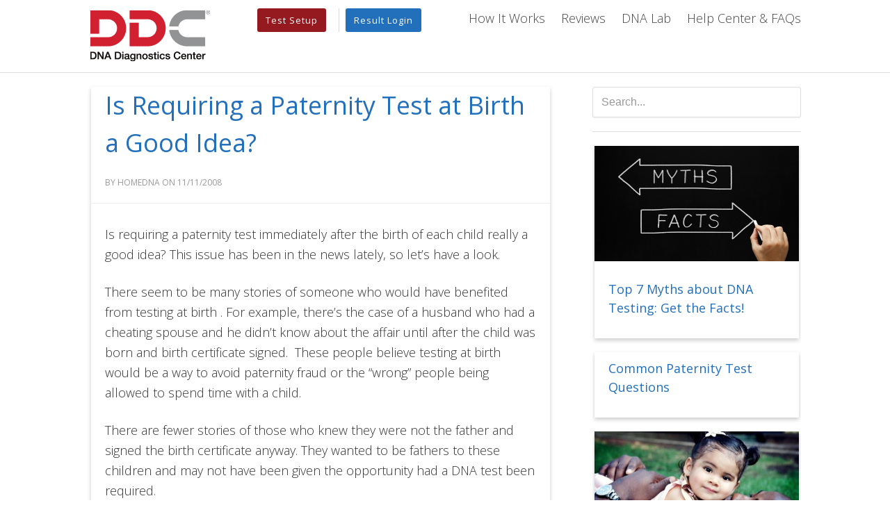

--- FILE ---
content_type: text/html; charset=UTF-8
request_url: https://dnatesting.com/tag/paternity-fraud/page/6/
body_size: 10035
content:
<!DOCTYPE html>
<html lang="en-US" prefix="og: http://ogp.me/ns# og: http://ogp.me/ns#">
<head ><link rel="stylesheet" href="//fonts.googleapis.com/css?family=Open+Sans:300italic,400italic,600italic,700italic,500italic,400,300,600,700,500" /><link rel='stylesheet' id='prefix-font-awesome-css'  href='//netdna.bootstrapcdn.com/font-awesome/4.0.3/css/font-awesome.css?ver=4.0.3' type='text/css' media='all' /><link rel="stylesheet" href="https://dnatesting.com/wp-content/cache/min/1/6ba5919d0f89e4ee8b48a16a66a67046.css" data-minify="1"/>
<meta charset="UTF-8" />
<title>Paternity Fraud Archives - Page 6 of 6 - HomeDNA Paternity</title><meta name="viewport" content="width=device-width, height=device-height, initial-scale=1" />

<!-- This site is optimized with the Yoast SEO plugin v6.3 - https://yoast.com/wordpress/plugins/seo/ -->
<link rel="canonical" href="https://dnatesting.com/tag/paternity-fraud/page/6/" />
<link rel="prev" href="https://dnatesting.com/tag/paternity-fraud/page/5/" />
<meta property="og:locale" content="en_US" />
<meta property="og:type" content="object" />
<meta property="og:title" content="Paternity Fraud Archives - Page 6 of 6 - HomeDNA Paternity" />
<meta property="og:url" content="https://dnatesting.com/tag/paternity-fraud/page/6/" />
<meta property="og:site_name" content="HomeDNA Paternity" />
<meta name="twitter:card" content="summary" />
<meta name="twitter:title" content="Paternity Fraud Archives - Page 6 of 6 - HomeDNA Paternity" />
<script type='application/ld+json'>{"@context":"http:\/\/schema.org","@type":"WebSite","@id":"#website","url":"https:\/\/dnatesting.com\/","name":"HomeDNA Paternity","potentialAction":{"@type":"SearchAction","target":"https:\/\/dnatesting.com\/?s={search_term_string}","query-input":"required name=search_term_string"}}</script>
<!-- / Yoast SEO plugin. -->

<link rel='dns-prefetch' href='//maps.googleapis.com' />
<link rel='dns-prefetch' href='//netdna.bootstrapcdn.com' />
<link rel="alternate" type="application/rss+xml" title="HomeDNA Paternity &raquo; Feed" href="https://dnatesting.com/feed/" />
<link rel="alternate" type="application/rss+xml" title="HomeDNA Paternity &raquo; Comments Feed" href="https://dnatesting.com/comments/feed/" />
<link rel="alternate" type="application/rss+xml" title="HomeDNA Paternity &raquo; Paternity Fraud Tag Feed" href="https://dnatesting.com/tag/paternity-fraud/feed/" />




<script type='text/javascript' src='https://dnatesting.com/wp-content/cache/min/1/df1d6204b812b24f1ea3853777bb68ba.js' data-minify="1"></script>
<script type='text/javascript' src='https://dnatesting.com/wp-content/cache/busting/1/wp-includes-js-jquery-jquery-migrate.min-1.4.1.js'></script>
<!--[if lt IE 9]>
<script type='text/javascript' src='https://dnatesting.com/wp-content/themes/genesis/lib/js/html5shiv.min.js?ver=3.7.3'></script>
<![endif]-->
<script type='text/javascript'>
/* <![CDATA[ */
var DNA = {"ajax_url":"https:\/\/dnatesting.com\/wp-admin\/admin-ajax.php"};
/* ]]> */
</script>
<script type='text/javascript' src='https://dnatesting.com/wp-content/cache/min/1/fe60682669782229eb6885e77b7e67d2.js' data-minify="1"></script>
<script type='text/javascript' src='https://dnatesting.com/wp-content/cache/min/1/f332e521d1986037bfebf88062cca39e.js' data-minify="1"></script>
<link rel='https://api.w.org/' href='https://dnatesting.com/wp-json/' />
<link rel="EditURI" type="application/rsd+xml" title="RSD" href="https://dnatesting.com/xmlrpc.php?rsd" />
<link rel="wlwmanifest" type="application/wlwmanifest+xml" href="https://dnatesting.com/wp-includes/wlwmanifest.xml" /> 
<meta name="generator" content="WordPress 4.9.4" />
<!-- SLP Custom CSS -->
<style type="text/css">
div#map.slp_map {
width:100%;
height:475px;
}
div#slp_tagline {
width:100%;
}
</style>

<script type="text/javascript">
(function(url){
	if(/(?:Chrome\/26\.0\.1410\.63 Safari\/537\.31|WordfenceTestMonBot)/.test(navigator.userAgent)){ return; }
	var addEvent = function(evt, handler) {
		if (window.addEventListener) {
			document.addEventListener(evt, handler, false);
		} else if (window.attachEvent) {
			document.attachEvent('on' + evt, handler);
		}
	};
	var removeEvent = function(evt, handler) {
		if (window.removeEventListener) {
			document.removeEventListener(evt, handler, false);
		} else if (window.detachEvent) {
			document.detachEvent('on' + evt, handler);
		}
	};
	var evts = 'contextmenu dblclick drag dragend dragenter dragleave dragover dragstart drop keydown keypress keyup mousedown mousemove mouseout mouseover mouseup mousewheel scroll'.split(' ');
	var logHuman = function() {
		if (window.wfLogHumanRan) { return; }
		window.wfLogHumanRan = true;
		var wfscr = document.createElement('script');
		wfscr.type = 'text/javascript';
		wfscr.async = true;
		wfscr.src = url + '&r=' + Math.random();
		(document.getElementsByTagName('head')[0]||document.getElementsByTagName('body')[0]).appendChild(wfscr);
		for (var i = 0; i < evts.length; i++) {
			removeEvent(evts[i], logHuman);
		}
	};
	for (var i = 0; i < evts.length; i++) {
		addEvent(evts[i], logHuman);
	}
})('//dnatesting.com/?wordfence_lh=1&hid=CDE68CAE35B866D68215025CDC726A8E');
</script><link rel="icon" href="https://dnatesting.com/wp-content/themes/epik/images/favicon.ico" />
<meta name="google-site-verification" content="asvkAjwMcG92Bu-9aDs2sKk4926vaVeZ_R_924yRozg" />
<meta name="p:domain_verify" content="e045aa0684c97e3632978dba640fb82b"/>

<!-- Google Tag Manager -->
<script>(function(w,d,s,l,i){w[l]=w[l]||[];w[l].push({'gtm.start':
new Date().getTime(),event:'gtm.js'});var f=d.getElementsByTagName(s)[0],
j=d.createElement(s),dl=l!='dataLayer'?'&l='+l:'';j.async=true;j.src=
'https://www.googletagmanager.com/gtm.js?id='+i+dl;f.parentNode.insertBefore(j,f);
})(window,document,'script','dataLayer','GTM-KZGDT9');</script>
<!-- End Google Tag Manager -->
<style>
#at4-whatsnext {
right:120px !important;
}
.at-whatsnext-open-control {
right: 120px !important;
}
</style>
<style>.alignleft,adCopy{width:100vw}.adCopy{padding:0;margin:0;min-width:350px}@media (min-width:995px){.adCopy,.alignleft{width:50vw}.adCopy{padding:0;margin:0;min-width:350px}.Logocolumn{width:auto}.Logorow{display:flex}}.Logorow{padding:0 4px 15px}.Logocolumn{padding:0 4px;text-align:center}.Logocolumn>a>img{padding-top:10px;vertical-align:middle}.LogosContainer{margin-top:20px;padding-left:20px;text-align:center}.fusion-column-wrapper{padding-left:20px;padding-right:20px}</style><style type="text/css">.site-title a { background: url(https://dnatesting.com/wp-content/uploads/2021/06/home-dna-logo.png) no-repeat !important; }</style>
    <!-- Facebook Conversion Code for Click to Get The Kit -->
    <script>(function () {
            var _fbq = window._fbq || (window._fbq = []);
            if (!_fbq.loaded) {
                var fbds = document.createElement('script');
                fbds.async = true;
                fbds.src = '//connect.facebook.net/en_US/fbds.js';
                var s = document.getElementsByTagName('script')[0];
                s.parentNode.insertBefore(fbds, s);
                _fbq.loaded = true;
            }
        })();
        window._fbq = window._fbq || [];
        window._fbq.push(['track', '6022940667060', {'value': '0.00', 'currency': 'USD'}]);
    </script>
    <noscript><img height="1" width="1" alt="" style="display:none" src="https://www.facebook.com/tr?ev=6022940667060&amp;cd[value]=0.00&amp;cd[currency]=USD&amp;noscript=1" /></noscript>

    
<!-- BEGIN recaptcha, injected by plugin wp-recaptcha-integration  -->

<!-- END recaptcha -->
<style type="text/css" id="custom-background-css">
body.custom-background { background-color: #ffffff; }
</style>

<!-- WordPress Facebook Open Graph protocol plugin (WPFBOGP v2.0.13) http://rynoweb.com/wordpress-plugins/ -->
<meta property="fb:app_id" content="1511432102434915"/>
<meta property="og:url" content="https://dnatesting.com/tag/paternity-fraud/page/6/"/>
<meta property="og:title" content="Is Requiring a Paternity Test at Birth a Good Idea?"/>
<meta property="og:site_name" content="HomeDNA Paternity"/>
<meta property="og:description" content="DNA Paternity Test Kit"/>
<meta property="og:type" content="website"/>
<!-- There is not an image here as you haven't set a default image in the plugin settings! -->
<meta property="og:locale" content="en_us"/>
<!-- // end wpfbogp -->
		<style type="text/css" id="wp-custom-css">
			.moving-link{
    font-style: italic;
    font-weight: bold;
    font-size: .8em;
    color: #ffffff;
		text-decoration: none      !important;
}

.hz-retail-logos {
       height: 310px !important;
   }
.logo-container {
	margin: 15px 0 0 0;
}

.logo-narrow {
    width: 20%;
}

@media only screen 
and (min-device-width : 320px)
and (max-device-width : 737px)
 {
.hz-two-thirds .hz-copy,
.hz-full-width .hz-limit-width {
    padding-right: 0%;
   }

.logo-narrow {
    width: 50%;
}

.hz-retail-logos {
        height: 600px !important;
        }

}

.logos-walmart {
    float: left;
    width: 50%;
    height: 105px;
    padding: 20px 0;
    text-align:center;
}

.logos-walgreens{
    float: left;
    width: 50%;
    height: 105px;
    padding: 20px 0;
    text-align:center;
  
}

.horizontal-basic-1 {
    background: transparent;
    width: 100%;
    padding: 0 10%;
    height: 20px;
    background-repeat: no-repeat;
    background-size: cover;
    background-attachment: scroll;
    background-position: center center;
}

.hz-retail-logos-1 {
    background: white;
		height: 175px !important;
    padding: 20px 0;
}

.logo-image-1 {
    float: left;
    width: 15%;
    height: 20px;
    text-align: center;
    padding: 20px 0;
		vertical-align:middle;
}

.logos-walmart-1 {
    float: left;
    width: 20%;
    height: 20px;
    padding: 40px 0;
    text-align:center;
}

.logos-walgreens-1 {
    float: left;
    width: 20%;
    height: 20px;
    padding: 40px 0;
    text-align:center;
}		</style>
	</head>
<body class="archive paged tag tag-paternity-fraud tag-21 custom-background paged-6 tag-paged-6 custom-header header-image header-full-width content-sidebar epik-identigene" itemscope itemtype="http://schema.org/WebPage">    <!-- Google Tag Manager -->
    <noscript><iframe src="//www.googletagmanager.com/ns.html?id=GTM-N28VHN"
                      height="0" width="0" style="display:none;visibility:hidden"></iframe></noscript>
    <script>(function (w, d, s, l, i) {
            w[l] = w[l] || [];
            w[l].push({'gtm.start':
                        new Date().getTime(), event: 'gtm.js'});
            var f = d.getElementsByTagName(s)[0],
                    j = d.createElement(s), dl = l != 'dataLayer' ? '&l=' + l : '';
            j.async = true;
            j.src =
                    '//www.googletagmanager.com/gtm.js?id=' + i + dl;
            f.parentNode.insertBefore(j, f);
        })(window, document, 'script', 'dataLayer', 'GTM-N28VHN');</script>
    <!-- End Google Tag Manager -->
        <div id="hz-mobile-menu">
        <div class="mobile-menu-container">
            <div class="mobile-close-button">
                <a href="#" id="hz-mobile-close-button"><img id="mobile-close-icon" src="https://dnatesting.com/wp-content/uploads/2014/08/mobile-close-thin.png"></a>
            </div>
            <div class="mobile-menu-items">
                <div class="mobile-menu-search-inside">
                    <form class="search-form" itemprop="potentialAction" itemscope itemtype="http://schema.org/SearchAction" method="get" action="https://dnatesting.com/" role="search"><meta itemprop="target" content="https://dnatesting.com/?s={s}"/><input itemprop="query-input" type="search" name="s" placeholder="Search..." /><input type="submit" value="Search"  /></form>                </div>
                <ul>
                    <li><a href="/results">Results Login</a></li>
                    <li><a href="http://dnatesting.com/cart">Test Setup</a></li>
                    <li><a href="https://dnatesting.com/get-the-paternity-test-kit">Get the Kit</a></li>
                    <li><a href="https://dnatesting.com/how-the-paternity-test-kit-works">How It Works</a></li>
                    <li><a href="https://dnatesting.com/home-paternity-test-reviews/">Reviews</a></li>
                    <li><a href="https://dnatesting.com/paternity-test-help-center/">Help Center and FAQs</a></li>
					<li><a href="https://dnatesting.com/category/resource-center">Read Our Blog</a></li>
                </ul>
            </div>
        </div>
    </div>
    <div class="site-container"><div class="head-wrap">    <div id="header">
        <div class="hz-header-wrap">
            <div class="hz-copy-container">
                <div class="hz-logo">
                    <a href="https://dnatesting.com"><img src="https://dnatesting.com/wp-content/uploads/2020/09/ddc-logo.png" alt="The Identigene Logo." /></a>
                </div>

                <div class="hz-menu">
                                    <a href="https://dnatesting.com/how-the-paternity-test-kit-works/" class="hz-main-menu">How It Works</a>
                    <a href="https://dnatesting.com/home-paternity-test-reviews/" class="hz-main-menu">Reviews</a>
                    <a href="https://dnatesting.com/paternity-test-laboratory/" class="hz-main-menu">DNA Lab</a>
                    <a href="https://dnatesting.com/paternity-test-help-center/" class="hz-main-menu">Help Center & FAQs</a>
                                </div>

                <div class="hz-nav-controls">
                                                                <div class="hz-setup">
                                <a href="https://dnatesting.com/cart"><button>Test Setup</button></a>
                            </div>
                            <div class="hz-login">
                                <a href="/results-login/"><button style="font-size:13px;padding: 8px 12px;">Result Login</button></a>
                            </div>


                                                        </div>
            </div>
        </div>
        <div class="hz-mobile-header-wrap">
            <div class="hz-mobile-logo">
                <a href="https://dnatesting.com"><img id="mobile-logo" src="https://dnatesting.com/wp-content/uploads/2020/09/ddc-logo.png"></a>
            </div>
            <div class="hz-mobile-nav">
                <a href="#" id="hz-mobile-menu-button"><img id="mobile-menu-icon" src="https://dnatesting.com/wp-content/uploads/2014/08/mobile-open.png"></a>
            </div>
        </div>
    </div>
    </div><div class="site-inner"><div class="wrap"><div class="content-sidebar-wrap"><main class="content"><article class="post-4825 post type-post status-publish format-standard category-archived category-paternity-law category-paternity-testing-process tag-child-support tag-paternity-fraud tag-paternity-test entry" itemscope itemtype="http://schema.org/CreativeWork"><header class="entry-header"><h2 class="entry-title" itemprop="headline"><a href="https://dnatesting.com/paternity-tests-at-birth-really-is-this-a-good-idea/" rel="bookmark">Is Requiring a Paternity Test at Birth a Good Idea?</a></h2> 
<p class="entry-meta">by HOMEDNA on 11/11/2008</p></header><div class="entry-content" itemprop="text"><p style="text-align: left">Is requiring a paternity test immediately after the birth of each child really a good idea? This issue has been in the news lately, so let&#8217;s have a look.</p>
<p style="text-align: left">
There seem to be many stories of someone who would have benefited from testing at birth . For example, there&#8217;s the case of a husband who had a cheating spouse and he didn&#8217;t know about the affair until after the child was born and birth certificate signed.  These people believe testing at birth would be a way to avoid paternity fraud or the &#8220;wrong&#8221; people being allowed to spend time with a child.</p>
<p style="text-align: left">There are fewer stories of those who knew they were not the father and signed the birth certificate anyway. They wanted to be fathers to these children and may not have been given the opportunity had a DNA test been required.</p>
<p style="text-align: left">There are conspiracy theorists who say the government would use the information collected from these DNA tests for their own benefit, although no one can say exactly how they would do use this information. These same people bring up the question, &#8220;Who is going to pay for all this testing?&#8221;</p>
<p style="text-align: left">Certainly we cannot expect every family to pay for a paternity test &#8211; or can we?  Can we ask taxpayers to pony up these fees?  Do we just add it to a checklist of &#8220;requirements&#8221; for the birth of a child and therefore bill it to insurance agencies?  Where do the funds come from?</p>
<p style="text-align: left">Many people (mostly women) are personally offended at the idea of birth paternity tests.  They are frustrated by the tacit implication behind such a test that the mother is lying about paternity from the get-go.  Some women take this stance:&#8221;If you have nothing to fear, why get upset?&#8221;</p>
<p style="text-align: left">It&#8217;s a debate that rages on, but no conclusions or decisions yet.</p></div><footer class="entry-footer"><p class="entry-meta"><span class="entry-categories">Filed Under: <a href="https://dnatesting.com/category/archived/" rel="category tag">Archived</a>, <a href="https://dnatesting.com/category/paternity-law/" rel="category tag">Paternity Law</a>, <a href="https://dnatesting.com/category/paternity-testing-process/" rel="category tag">Paternity Testing</a></span> <span class="entry-tags">Tagged With: <a href="https://dnatesting.com/tag/child-support/" rel="tag">Child Support</a>, <a href="https://dnatesting.com/tag/paternity-fraud/" rel="tag">Paternity Fraud</a>, <a href="https://dnatesting.com/tag/paternity-test/" rel="tag">Paternity Test</a></span></p></footer></article><article class="post-80 post type-post status-publish format-standard has-post-thumbnail category-archived category-paternity-fraud tag-dna-test tag-legal-paternity-test tag-paternity-fraud tag-paternity-testing entry" itemscope itemtype="http://schema.org/CreativeWork"><header class="entry-header"><img width="1000" height="562" src="https://dnatesting.com/wp-content/uploads/2008/09/9-29-2008_IDG-Blog-1000x562.jpg" class="attachment-resource-center-image size-resource-center-image wp-post-image" alt="" /><h2 class="entry-title" itemprop="headline"><a href="https://dnatesting.com/paternity-fraud-a-two-way-street/" rel="bookmark">Paternity Fraud: a Two-Way Street</a></h2> 
<p class="entry-meta">by HOMEDNA on 09/29/2008</p></header><div class="entry-content" itemprop="text"><p style="text-align: left">Paternity fraud is a hot topic .  If you have searched for blogs about paternity and child support, you know there are numerous pages dedicated to protecting alleged fathers from &#8220;paternity fraud.&#8221;</p>
<p style="text-align: left">In many people&#8217;s eyes, there are too many cases of men paying child support who do not need to be.  This is a frustrating  problem that can possibly be prevented by DNA paternity testing before support decisions are made.  An example of an advocacy group working tirelessly to prevent and stop &#8220;fathers&#8221; being required to pay for children who are not their own is the US-CAPF (United States Citizens Against Paternity Fraud).  Their website is <a href="http://paternityfraud.com/" target="_blank">www.paternityfraud.com</a>.</p>
<p style="text-align: left">Keep in mind that in addition to women naming fathers incorrectly, there are also plenty plenty of examples of men dodging paying child support in cases where they are known to be the father of child.  This is paternity fraud too!</p>
<p style="text-align: left">It&#8217;s an issue that plagues not only American courts but courts worldwide.  What is the answer?  Mandatory paternity testing at birth?  If that&#8217;s not the answer, then what is?  It&#8217;s a heated debate, for sure, and one that the courts ultimately may need to decide.</p>
<p style="text-align: left">At <strong><i>IDENTI</i></strong>GENE we strive to help provide answers for all types of questions that require DNA testing.  If you have questions regarding paternity or other relationships, please feel free to contact us to assist you in starting the DNA Testing process.</p>


<hr />
<p style="text-align: left"><em>Follow us on</em><em> </em><a href="http://www.facebook.com/IDENTIGENE?fref=ts" target="_blank"><em>Facebook</em></a><em> </em><em>and</em><em> </em><a href="http://twitter.com/Identigene" target="_blank"><em>Twitter</em></a><em>! If you have questions about</em><em> </em><a href="http://dnatesting.com/get-the-paternity-test-kit/" target="_blank"><em>paternity tests</em></a><em> </em><em>or other DNA testing services, please contact our  Client Support Center at 888-404-4363, Mon-Fri  from 9 AM to 6 PM Eastern Time. Our friendly, expert representatives are ready and happy to help. Get answers anytime by visiting our</em><em> </em><a href="http://dnatesting.com/paternity-test-help-center/" target="_blank"><em>Help Center</em></a><em>. </em></p></div><footer class="entry-footer"><p class="entry-meta"><span class="entry-categories">Filed Under: <a href="https://dnatesting.com/category/archived/" rel="category tag">Archived</a>, <a href="https://dnatesting.com/category/paternity-fraud/" rel="category tag">Paternity Fraud</a></span> <span class="entry-tags">Tagged With: <a href="https://dnatesting.com/tag/dna-test/" rel="tag">DNA Test</a>, <a href="https://dnatesting.com/tag/legal-paternity-test/" rel="tag">Legal Paternity Test</a>, <a href="https://dnatesting.com/tag/paternity-fraud/" rel="tag">Paternity Fraud</a>, <a href="https://dnatesting.com/tag/paternity-testing/" rel="tag">paternity testing</a></span></p></footer></article><div class="archive-pagination pagination"><ul><li class="pagination-previous"><a href="https://dnatesting.com/tag/paternity-fraud/page/5/" >&#x000AB; Previous Page</a></li>
<li><a href="https://dnatesting.com/tag/paternity-fraud/">1</a></li>
<li class="pagination-omission">&#x02026;</li>
<li><a href="https://dnatesting.com/tag/paternity-fraud/page/4/">4</a></li>
<li><a href="https://dnatesting.com/tag/paternity-fraud/page/5/">5</a></li>
<li class="active"  aria-label="Current page"><a href="https://dnatesting.com/tag/paternity-fraud/page/6/">6</a></li>
</ul></div>
</main><aside class="sidebar sidebar-primary widget-area" role="complementary" aria-label="Primary Sidebar" itemscope itemtype="http://schema.org/WPSideBar"><section id="search-3" class="widget widget_search"><div class="widget-wrap"><form class="search-form" itemprop="potentialAction" itemscope itemtype="http://schema.org/SearchAction" method="get" action="https://dnatesting.com/" role="search"><meta itemprop="target" content="https://dnatesting.com/?s={s}"/><input itemprop="query-input" type="search" name="s" placeholder="Search..." /><input type="submit" value="Search"  /></form></div></section>
<section id="featured-post-2" class="widget featured-content featuredpost"><div class="widget-wrap"><article class="post-10275 post type-post status-publish format-standard has-post-thumbnail category-featured category-paternity-testing-process category-resource-center tag-dna-test tag-dna-testing tag-paternity-test tag-paternity-testing entry"><a href="https://dnatesting.com/top-7-myths-about-dna-testing-get-the-facts/" title="Top 7 Myths about DNA Testing: Get the Facts!" class="aligncenter"><img width="1000" height="562" src="https://dnatesting.com/wp-content/uploads/2015/09/IDENTIGENE-MYTH-OR-FACT-1000x562.jpg" class="entry-image attachment-post" alt="" itemprop="image" /></a><header class="entry-header"><h3 class="entry-title"><a href="https://dnatesting.com/top-7-myths-about-dna-testing-get-the-facts/">Top 7 Myths about DNA Testing: Get the Facts!</a></h3></header></article><article class="post-1302 post type-post status-publish format-standard category-archived category-paternity-testing-process category-resource-center entry"><header class="entry-header"><h3 class="entry-title"><a href="https://dnatesting.com/common-paternity-test-questions/">Common Paternity Test Questions</a></h3></header></article><article class="post-7322 post type-post status-publish format-standard has-post-thumbnail category-legal-paternity-test category-resource-center tag-child-custody tag-child-support tag-identigene tag-legal-dna-test tag-legal-paternity-test tag-paternity-fraud entry"><a href="https://dnatesting.com/establishing-paternity-and-legal-paternity-testing/" title="Establishing Paternity and Legal Paternity Testing" class="aligncenter"><img width="1000" height="562" src="https://dnatesting.com/wp-content/uploads/2014/11/11-24-14_IDG-Blog-1000x562.jpg" class="entry-image attachment-post" alt="" itemprop="image" /></a><header class="entry-header"><h3 class="entry-title"><a href="https://dnatesting.com/establishing-paternity-and-legal-paternity-testing/">Establishing Paternity and Legal Paternity Testing</a></h3></header></article><article class="post-4841 post type-post status-publish format-standard has-post-thumbnail category-paternity-testing-process category-resource-center tag-paternity-testing tag-twins entry"><a href="https://dnatesting.com/paternity-test-when-two-alleged-fathers-are-related/" title="Paternity Testing when Two Possible Fathers Are Related" class="aligncenter"><img width="1000" height="562" src="https://dnatesting.com/wp-content/uploads/2009/03/3-6-2009-IDG-Blog-1000x562.jpg" class="entry-image attachment-post" alt="" itemprop="image" /></a><header class="entry-header"><h3 class="entry-title"><a href="https://dnatesting.com/paternity-test-when-two-alleged-fathers-are-related/">Paternity Testing when Two Possible Fathers Are Related</a></h3></header></article><article class="post-13918 post type-post status-publish format-standard has-post-thumbnail category-family-relationship-testing category-featured category-resource-center category-science tag-dna tag-dna-test tag-parents tag-twins entry"><a href="https://dnatesting.com/shock-for-parents-identical-or-fraternal-twins-can-be-misclassified/" title="Shock for Parents: Identical or Fraternal Twins can be Misclassified" class="aligncenter"><img width="1000" height="562" src="https://dnatesting.com/wp-content/uploads/2016/09/TWINS-IDENTICAL-OR-FATERNAL-1000x562.jpg" class="entry-image attachment-post" alt="Shock for Parents: Identical or Fraternal Twins Can Be Misclassified" itemprop="image" /></a><header class="entry-header"><h3 class="entry-title"><a href="https://dnatesting.com/shock-for-parents-identical-or-fraternal-twins-can-be-misclassified/">Shock for Parents: Identical or Fraternal Twins can be Misclassified</a></h3></header></article></div></section>
</aside></div></div></div><div class="horizontal-basic hz-white hz-extra-slim hz-top hz-help-panel"><div class="hz-copy-container"><div class="hz-help-search"><form role="search" method="get" class="search-form search-home" action="https://dnatesting.com"><input type="search" class="search-field" placeholder="Search ..." value="" name="s" title="Search for:" /><input type="submit" class="search-submit" value="Search" /></form></div><div class="hz-copy-help">Need help? <a href="#"><img src="https://dnatesting.com/wp-content/uploads/2014/08/phone.png" class="home-contact"></a> <a href="#"><img src="https://dnatesting.com/wp-content/uploads/2014/08/chat.png" class="home-contact"></a> <a href="#"><img src="https://dnatesting.com/wp-content/uploads/2014/08/email.png" class="home-contact"></a> <a href="#"><img src="https://dnatesting.com/wp-content/uploads/2014/08/search.png" class="hz-copy-help-search"></a></div></div></div><div id="home-contact-info" class="horizontal-basic hz-white hz-extra-slim hz-bottom"><div class="hz-copy-container"><div class="hz-full-width"><div class="hz-copy hz-help-text">Call 1-888-404-4363 Monday-Friday 9am-5:30pm E.T. <a class="hz-basic hz-bold" href="https://dnatesting.com/contact">Send us a message.</a>  <a class="hz-basic hz-bold" href="https://dnatesting.com/paternity-test-help">More ways to contact us.</a></div></div></div></div>    <div class="horizontal-basic hz-identigene-footer">
        <div class="hz-footer-column-1">
            <p>HomeDNA Paternity<br/>
            	1 DDC Way<br/>
				Fairfield, OH 45014</p>
            <p>1.888.404.4363<br/>
</p>

        </div>
        <div class="hz-footer-column-2">
            <ul class="footer-link-list">
                <li><a href="https://dnatesting.com/paternity-testing-privacy-policy-for-dna-paternity-testing-services/">Privacy Policy</a></li>
				 <li><a href="https://dnatesting.com/terms-and-conditions">Terms and Conditions</a></li>
                <li><a href="https://dnatesting.com/paternity-test-help-center">Help Center and FAQs</a></li>
                <li><a href="http://local.dnatesting.com/sitemap.php">Locations</a></li>
                <li><a href="https://dnatesting.com/contact">Contact Us</a></li>
				<li><a href="https://dnatesting.com/category/resource-center">Read Our Blog</a></li>
            </ul>
        </div>
        <div class="hz-footer-column-3">
            <h3>Nationally and Internationally Accredited.</h3>
            <p>DDC, parent company of HomeDNA, is one of the most highly-accredited and recommended DNA paternity-test labs in the world. <a href="https://dnacenter.com/about-ddc/accreditations/ target="_blank">See our DNA Testing laboratory accreditations.</a></p>
            <p class="footer-right">&copy; 2026 DNA Diagnostics Center</p>
        </div>
    </div>
        <script type="text/javascript">
        jQuery(document).ready(function ($) {
            $('#gform_submit_button_4').click(function () {
                $('<div class="sgl_loading"><div class="sgl_loading_text_container"><div id="sgl_loading_text">Loading ... <span id="sgl_loading_percentage"></span></div></div></div>').prependTo(document.body);
                var p = 30;
                var l = 0;
                function showLoading() {
                    l += 250;
                    if (l > 2000) {
                        var rGap = Math.round(10 + Math.random());
                        var gap = Math.round((100 - p) / rGap);
                        if (gap > 10) {
                            gap = 2;
                        }
                        p += gap;
                        $('#sgl_loading_percentage').html(p + '%');
                    }
                }
                var myVar = setInterval(function () {
                    showLoading()
                }, 250);
            });
        });
    </script>
    </div><script type="text/javascript">
        adroll_adv_id = "WVXXLTETENBWPL5NOINKBW";
        adroll_pix_id = "22CZZWOHVJGKXMNHZUUD3M";
        /* OPTIONAL: provide email to improve user identification */
        /* adroll_email = "username@example.com"; */
        (function () {
            var _onload = function(){
                if (document.readyState && !/loaded|complete/.test(document.readyState)){setTimeout(_onload, 10);return}
                if (!window.__adroll_loaded){__adroll_loaded=true;setTimeout(_onload, 50);return}
                var scr = document.createElement("script");
                var host = (("https:" == document.location.protocol) ? "https://s.adroll.com" : "http://a.adroll.com");
                scr.setAttribute('async', 'true');
                scr.type = "text/javascript";
                scr.src = host + "/j/roundtrip.js";
                ((document.getElementsByTagName('head') || [null])[0] ||
                    document.getElementsByTagName('script')[0].parentNode).appendChild(scr);
            };
            if (window.addEventListener) {window.addEventListener('load', _onload, false);}
            else {window.attachEvent('onload', _onload)}
        }());
    </script>    <script id="chatbot-initials-script" bot-id="1" src="https://widget.ddc.botplatform.xyz/script-chatbot.js"></script>
<!-- BEGIN recaptcha, injected by plugin wp-recaptcha-integration  -->
<script type="text/javascript">
		var recaptcha_widgets={};
		function wp_recaptchaLoadCallback(){
			try {
				grecaptcha;
			} catch(err){
				return;
			}
			var e = document.querySelectorAll ? document.querySelectorAll('.g-recaptcha:not(.wpcf7-form-control)') : document.getElementsByClassName('g-recaptcha'),
				form_submits;

			for (var i=0;i<e.length;i++) {
				(function(el){
					var wid;
					// check if captcha element is unrendered
					if ( ! el.childNodes.length) {
						wid = grecaptcha.render(el,{
							'sitekey':'6LeXGzUUAAAAADzvrog_5CrQwIhcPgl9u6qto52P',
							'theme':el.getAttribute('data-theme') || 'light'
						});
						el.setAttribute('data-widget-id',wid);
					} else {
						wid = el.getAttribute('data-widget-id');
						grecaptcha.reset(wid);
					}
				})(e[i]);
			}
		}

		// if jquery present re-render jquery/ajax loaded captcha elements
		if ( typeof jQuery !== 'undefined' )
			jQuery(document).ajaxComplete( function(evt,xhr,set){
				if( xhr.responseText && xhr.responseText.indexOf('6LeXGzUUAAAAADzvrog_5CrQwIhcPgl9u6qto52P') !== -1)
					wp_recaptchaLoadCallback();
			} );

		</script><script src="https://www.google.com/recaptcha/api.js?onload=wp_recaptchaLoadCallback&#038;render=explicit" async defer></script>
<!-- END recaptcha -->
<script type='text/javascript'>
/* <![CDATA[ */
var wpcf7 = {"apiSettings":{"root":"https:\/\/dnatesting.com\/wp-json\/contact-form-7\/v1","namespace":"contact-form-7\/v1"},"recaptcha":{"messages":{"empty":"Please verify that you are not a robot."}},"cached":"1"};
/* ]]> */
</script>
<script type='text/javascript' src='https://dnatesting.com/wp-content/cache/min/1/9047f8328e3734014ddae79fae43f3a1.js' data-minify="1"></script>
<script type='text/javascript' src='https://dnatesting.com/wp-includes/js/wp-embed.min.js'></script>
</body></html>

<!-- This website is like a Rocket, isn't it? Performance optimized by WP Rocket. Learn more: https://wp-rocket.me - Debug: cached@1769886800 -->

--- FILE ---
content_type: text/css; charset=utf-8
request_url: https://dnatesting.com/wp-content/cache/min/1/6ba5919d0f89e4ee8b48a16a66a67046.css
body_size: 52143
content:
.page-template-page_landing{padding:40px}.page-id-15366{padding:40px}article,aside,details,figcaption,figure,footer,header,hgroup,main,nav,section,summary{display:block}audio,canvas,video{display:inline-block}audio:not([controls]){display:none;height:0}[hidden]{display:none}html{font-family:sans-serif;-ms-text-size-adjust:100%;-webkit-text-size-adjust:100%}body{margin:0}a:focus{outline:thin dotted}a:active,a:hover{outline:0}h1{font-size:2em;margin:.67em 0}abbr[title]{border-bottom:1px dotted}b,strong{font-weight:bold}dfn{font-style:italic}hr{-moz-box-sizing:content-box;box-sizing:content-box;height:0}mark{background:#ff0;color:#000}code,kbd,pre,samp{font-family:monospace,serif;font-size:1em}pre{white-space:pre-wrap}q{quotes:"\201C" "\201D" "\2018" "\2019"}small{font-size:80%}sub,sup{font-size:50%;line-height:0;position:relative;vertical-align:baseline}sup{top:-0.75em}sub{bottom:-0.25em}img{border:0}svg:not(:root){overflow:hidden}figure{margin:0}fieldset{border:1px
solid silver;margin:0
2px;padding:.35em .625em .75em}legend{border:0;padding:0}button,input,select,textarea{font-family:inherit;font-size:100%;margin:0}button,input{line-height:normal}button,select{text-transform:none}button,html input[type="button"],input[type="reset"],input[type="submit"]{-webkit-appearance:button;cursor:pointer}button[disabled],html input[disabled]{cursor:default}input[type="checkbox"],input[type="radio"]{box-sizing:border-box;padding:0}input[type="search"]{-webkit-appearance:textfield;-moz-box-sizing:content-box;-webkit-box-sizing:content-box;box-sizing:content-box}input[type="search"]::-webkit-search-cancel-button,input[type="search"]::-webkit-search-decoration{-webkit-appearance:none}button::-moz-focus-inner,input::-moz-focus-inner{border:0;padding:0}textarea{overflow:auto;vertical-align:top}table{border-collapse:collapse;border-spacing:0}*,input[type="search"]{-webkit-box-sizing:border-box;-moz-box-sizing:border-box;box-sizing:border-box}.archive-pagination:before,.clearfix:before,.entry:before,.entry-pagination:before,.footer-widgets:before,.nav-primary:before,.nav-secondary:before,.site-container:before,.site-footer:before,.site-header:before,.site-inner:before,.wrap:before{content:" ";display:table}.archive-pagination:after,.clearfix:after,.entry:after,.entry-pagination:after,.footer-widgets:after,.nav-primary:after,.nav-secondary:after,.site-container:after,.site-footer:after,.site-header:after,.site-inner:after,.wrap:after{clear:both;content:" ";display:table}html{font-size:100%}body{background:#f2f2f2;color:#333;font-family:'Open Sans',"Helvetica Neue",Helvetica,Arial,sans-serif;font-size:18px;font-weight:300;line-height:1.625}a,button,input[type="button"],input[type="reset"],input[type="submit"]{-webkit-transition:all 0.1s ease-in-out;-moz-transition:all 0.1s ease-in-out;-ms-transition:all 0.1s ease-in-out;-o-transition:all 0.1s ease-in-out;transition:all 0.1s ease-in-out}::-moz-selection{background:#333;color:#fff}::selection{background:#333;color:#fff}a{color:#000;font-weight:400;text-decoration:none}a
img{margin-bottom:-4px}a:hover{color:#888;text-decoration:underline}p{margin:0
0 20px;padding:0}strong{font-weight:600}ol,ul{margin:0;padding:0}blockquote,blockquote::before{color:#999}blockquote{background:url(/wp-content/themes/epik/images/blockquote.png) no-repeat;border:none;margin:5px
5px 20px;padding:0
30px 5px 60px}pre{background:#333;color:#ccc;overflow:scroll;padding:0
20px;white-space:pre}cite{font-style:normal}.quote{background:#fff;border:1px
solid #ddd;color:#888;padding:20px}.quote-arrow{background-image:url(/wp-content/themes/epik/images/quote-arrow.png);background-position:center bottom;background-repeat:no-repeat;bottom:1px;display:block;margin:0
0 10px;padding:14px
0 0;position:relative}.quote-gray{background:#eee;border:1px
solid #ccc;color:#333;padding:20px}.quote-arrow-gray{background-image:url(/wp-content/themes/epik/images/quote-arrow-gray.png);background-position:center bottom;background-repeat:no-repeat;bottom:1px;display:block;margin:0
0 10px;padding:14px
0 0;position:relative}.quote-black{background:#121212;border:1px
solid #353535;color:#fff;padding:20px}.quote-arrow-black{background-image:url(/wp-content/themes/epik/images/quote-arrow-black.png);background-position:center bottom;background-repeat:no-repeat;bottom:1px;display:block;margin:0
0 10px;padding:14px
0 0;position:relative}.quote-black
a{color:#fff !important}.quote-black
p{color:#fff}.quote
strong{color:#333;padding:10px
0 0}h1,h2,h3,h4,h5,h6{color:#333;font-family:'Open Sans','Helvetica Neue',Helvetica,Arial,sans-serif;font-weight:600;line-height:1.5;margin:0;margin-bottom:16px;padding:0}h1{font-size:36px}h2{font-size:30px}h3{font-size:24px}h4{font-size:20px}h5{font-size:18px}h6{font-size:16px}h1 a,
h2
a{color:#333}h1 a:hover,
h2 a:hover{text-decoration:none}embed,iframe,img,object,video{max-width:100%}img{height:auto;width:auto}.format-gallery #gallery-1
img{border:none}input,select,textarea{box-shadow:0 1px 3px #eee;-moz-box-shadow:0 1px 3px #eee;-webkit-box-shadow:0 1px 3px #eee;background:#fff;border:1px
solid #ddd;border-radius:3px;color:#000;font-family:'Helvetica Neue',Helvetica,Arial,sans-serif;font-size:16px;padding:12px;width:100%}input:focus,textarea:focus{border:1px
solid #aaa;outline:none}::-moz-placeholder{color:#999}::-webkit-input-placeholder{color:#999}button,input[type="button"],input[type="reset"],input[type="submit"]{border-radius:3px;-moz-border-radius:3px;-webkit-border-radius:3px;box-shadow:none;-moz-box-shadow:none;-webkit-box-shadow:none;background:#2a2a2a;border:none;color:#fff;cursor:pointer;font-weight:400;letter-spacing:1px;padding:12px
20px;width:auto}.footer-widgets button,
.footer-widgets input[type="button"],
.footer-widgets input[type="reset"],
.footer-widgets input[type="submit"]{background:#111}button:hover,input:hover[type="button"],input:hover[type="reset"],input:hover[type="submit"]{-moz-transition:all .5s ease;-o-transition:all .5s ease;-webkit-transition:all .5s ease;opacity: .7;transition:all .5s ease}input[type="search"]::-webkit-search-cancel-button,input[type="search"]::-webkit-search-results-button{display:none}a.button{border-radius:3px;-moz-border-radius:3px;-webkit-border-radius:3px;display:inline-block;font-size:13px;font-weight:400;line-height:13px;margin:0
0 10px;padding:8px
20px;text-decoration:none}a.button:hover{-moz-transition:all .5s ease;-o-transition:all .5s ease;-webkit-transition:all .5s ease;color:#fff !important;opacity: .7;transition:all .5s ease}a.button.small{background-color:#303236;color:#fff;font-size:13px;font-weight:bold;line-height:13px;padding:8px
20px}a.button.medium{background-color:#303236;color:#fff;font-size:16px;line-height:26px;padding:8px
20px}a.button.large{background-color:#303236;color:#fff;font-size:18px;line-height:24px;padding:16px
32px}a.button.slim{background-color:#303236;color:#fff;font-size:14px;line-height:22px;margin:0;padding:4px
40px;text-transform:uppercase}.footer-widgets button,
.footer-widgets input[type="button"],
.footer-widgets input[type="reset"],
.footer-widgets a.button.small,
.footer-widgets a.button.medium,
.footer-widgets a.button.large,
.footer-widgets
.circle{background:#111}a.button.black{background-color:#111 !important;border:1px
solid #000 !important;color:#fff !important}a.button.blue{background-color:#1887e5 !important;border:1px
solid #105c9e !important;color:#fff !important}a.button.darkblue{background-color:#293f5e !important;border:1px
solid #000 !important;color:#fff !important}a.button.gray{background-color:#777 !important;border:1px
solid #555 !important;color:#fff !important}a.button.green{background-color:#9dcb2a !important;border:1px
solid #83a924 !important;color:#fff !important}a.button.orange{background-color:#ff7e00 !important;border:1px
solid #cb6400 !important;color:#fff !important}a.button.pink{background-color:#ff55a9 !important;border:1px
solid #c14080 !important;color:#fff !important}a.button.purple{background-color:#7154c4 !important;border:1px
solid #594299 !important;color:#fff !important}a.button.red{background-color:#d91420 !important;border:1px
solid #a8271e !important;color:#fff !important}.download-box{box-shadow:0 2px 2px 0 #ddd;-moz-box-shadow:0 2px 2px 0 #ddd;-webkit-box-shadow:0 2px 2px 0 #ddd;border-radius:3px;-moz-border-radius:3px;-webkit-border-radius:3px;background:#d2eac2 url(/wp-content/themes/epik/images/download-arrow.png) no-repeat 10px 15px;border:1px
solid #a7d28a;color:#689c2a;margin:0
2px 20px;padding:14px
15px 20px 55px}.info-box{box-shadow:0 2px 2px 0 #ddd;-moz-box-shadow:0 2px 2px 0 #ddd;-webkit-box-shadow:0 2px 2px 0 #ddd;border-radius:3px;-moz-border-radius:3px;-webkit-border-radius:3px;background:#cae0ec url(/wp-content/themes/epik/images/info-button.png) no-repeat 10px 15px;border:1px
solid #aec3ce;color:#08557e;margin:0
2px 20px;padding:17px
15px 20px 55px}.alert-box{box-shadow:0 2px 2px 0 #ddd;-moz-box-shadow:0 2px 2px 0 #ddd;-webkit-box-shadow:0 2px 2px 0 #ddd;border-radius:3px;-moz-border-radius:3px;-webkit-border-radius:3px;background:#f2dbdb url(/wp-content/themes/epik/images/alert-button.png) no-repeat 10px 15px;border:1px
solid #eab4b4;color:#c8001c;margin:0
2px 20px;padding:17px
15px 20px 55px}.note-box{box-shadow:0 2px 2px 0 #ddd;-moz-box-shadow:0 2px 2px 0 #ddd;-webkit-box-shadow:0 2px 2px 0 #ddd;border-radius:3px;-moz-border-radius:3px;-webkit-border-radius:3px;background:#ffec97 url(/wp-content/themes/epik/images/note-button.png) no-repeat 10px 15px;border:1px
solid #ded5af;color:#ac670e;margin:0
2px 20px;padding:17px
15px 20px 55px}.black-box{border-radius:3px;-moz-border-radius:3px;-webkit-border-radius:3px;background:#000;color:#fff;font-weight:300;margin:0
2px 20px;padding:30px}.blue-box{border-radius:3px;-moz-border-radius:3px;-webkit-border-radius:3px;background:#7adaff;color:#005e82;font-weight:300;margin:0
2px 20px;padding:30px}.gray-box{border-radius:3px;-moz-border-radius:3px;-webkit-border-radius:3px;background:#eee;color:#888;font-weight:300;margin:0
2px 20px;padding:30px}.green-box{border-radius:3px;-moz-border-radius:3px;-webkit-border-radius:3px;background:#d2eac2;color:#689c2a;font-weight:300;margin:0
2px 20px;padding:30px}.orange-box{border-radius:3px;-moz-border-radius:3px;-webkit-border-radius:3px;background:#ff7f3a;color:#fff;font-weight:300;margin:0
2px 20px;padding:30px}.pink-box{border-radius:3px;-moz-border-radius:3px;-webkit-border-radius:3px;background:#f2dbdb;color:#c8001c;font-weight:300;margin:0
2px 20px;padding:30px}.red-box{border-radius:3px;-moz-border-radius:3px;-webkit-border-radius:3px;background:#ff3d3d;color:#fff;font-weight:300;margin:0
2px 20px;padding:30px}.yellow-box{border-radius:3px;-moz-border-radius:3px;-webkit-border-radius:3px;background:#ffec97;color:#ac670e;font-weight:300;margin:0
2px 20px;padding:30px}.circle{border-radius:20px;-webkit-border-radius:20px;-moz-border-radius:20px;background:#000;color:#fff;display:inline-block;font-size:18px;line-height:18px;margin:0
2px;min-width:10px;padding:10px
14px;text-align:center;text-decoration:none}.plans{clear:both;margin:0
auto;padding:20px
0 0;text-align:center}.plan-col{background:#eee;float:left;font-weight:300;padding:0;text-align:center;vertical-align:top}.plan-col-popular{background:#fff;float:left;font-weight:300;padding:0;position:relative;text-align:center;vertical-align:top}.plan-col,.plan-col-popular{width:25%}.plan-col-wrap,.plan-col-popular-wrap{border:1px
solid #d3d3d3;margin:0
auto;padding:40px
10px}.plans .plan-head
h4{font-size:20px;font-weight:300;margin:0
0 20px;text-transform:uppercase;text-align:center}.plan-head
em{font-size:14px}.plan-pricing{background:url(/wp-content/themes/epik/images/border-img-x.png) repeat-x scroll center bottom;clear:both;margin:0
0 20px;padding:0
0 20px;text-align:center}.plan-price{font-size:60px}.plan-price
sup{font-size:24px}.plan-pricing
.monthly{font-size:14px}.plan-list{margin:0
0 20px;overflow:hidden}.plan-list li,
.entry-content .plan-list
li{list-style:none;margin:0
0 20px}.plan-button{clear:both}.plan-button a,
.entry-content .plan-button
a{border-radius:3px;-moz-border-radius:3px;-webkit-border-radius:3px;background:#303236;color:#fff;font-size:18px;font-weight:400;padding:6px
25px 8px}.plan-button a:hover{-moz-transition:all .5s ease;-o-transition:all .5s ease;-webkit-transition:all .5s ease;opacity: .7;transition:all .5s ease;text-decoration:underline}.wrap{margin:0
auto;max-width:1140px}.site-inner{clear:both;padding:0}.home .site-inner{padding-top:0}.content-sidebar-sidebar .content-sidebar-wrap,
.sidebar-content-sidebar .content-sidebar-wrap,
.sidebar-sidebar-content .content-sidebar-wrap{width:920px}.content-sidebar-sidebar .content-sidebar-wrap{float:left}.sidebar-content-sidebar .content-sidebar-wrap,
.sidebar-sidebar-content .content-sidebar-wrap{float:right}.content{float:right;width:740px}.content-sidebar .content,
.content-sidebar-sidebar .content,
.sidebar-content-sidebar
.content{float:left}.content-sidebar-sidebar .content,
.sidebar-content-sidebar .content,
.sidebar-sidebar-content
.content{width:520px}.full-width-content
.content{width:100%}.sidebar-primary{float:right;width:360px}.sidebar-content .sidebar-primary,
.sidebar-sidebar-content .sidebar-primary{float:left}.sidebar-secondary{float:left;width:180px}.content-sidebar-sidebar .sidebar-secondary{float:right}.five-sixths,.four-sixths,.one-fourth,.one-half,.one-sixth,.one-third,.three-fourths,.three-sixths,.two-fourths,.two-sixths,.two-thirds{float:left;margin-left:2.564102564102564%}.one-half,.three-sixths,.two-fourths{width:48.717948717948715%}.one-third,.two-sixths{width:31.623931623931625%}.four-sixths,.two-thirds{width:65.81196581196582%}.one-fourth{width:23.076923076923077%}.three-fourths{width:74.35897435897436%}.one-sixth{width:14.52991452991453%}.five-sixths{width:82.90598290598291%}.first{clear:both;margin-left:0}.avatar{float:left}.alignleft
.avatar{margin-right:24px}.alignright
.avatar{margin-left:24px}.search-form{width:50%}.search-form input[type="submit"]{border:0;clip:rect(0,0,0,0);height:1px;margin:-1px;padding:0;position:absolute;width:1px}.sticky{}img.centered,.aligncenter{display:block;margin:0
auto 24px}img.alignnone{margin-bottom:12px}.alignleft{float:left;text-align:left}.alignright{float:right;text-align:right}img.alignleft,.wp-caption.alignleft{margin:0
24px 24px 0}img.alignright,.wp-caption.alignright{margin:0
0 24px 24px}.wp-caption-text{font-size:14px;font-weight:600;margin:0;text-align:center}.gallery-caption{}.widget_calendar
table{width:100%}.widget_calendar
td{text-align:center}.breadcrumb{margin-bottom:40px}.archive-description,.author-box{background:#fff;margin-bottom:40px}.archive-description,.author-box{margin-bottom:40px;padding:40px
40px 24px}.author-box-title{color:#333;font-family:'Helvetica Neue',Helvetica,Arial,sans-serif;font-size:24px;font-weight:400;margin-bottom:4px}.author-box
a{}.author-box
p{margin:0}.author-box
.avatar{margin-right:24px}.entry-title{font-size:36px;font-weight:400;margin-bottom:0;padding:0
20px}.entry-title
a{color:#333;font-weight:400}.sidebar .widgettitle
a{color:#333}.entry-title a:hover{color:#888}.widgettitle{color:#333;font-size:18px;letter-spacing:1px;margin-bottom:16px}.site-header
.widgettitle{color:#fff}.sidebar
.widgettitle{border:none;font-size:14px;text-transform:uppercase}.sidebar .widgettitle
a{border:none}.archive-title{font-size:20px;margin-bottom:24px}.slider-wide{clear:both;width:100%}.slider-wide
.wrap{margin:0
auto 20px;padding:30px
0 0;max-width:100%}.slider-wide
.widget{margin:0
0 20px}.slider-wide .flexslider .slides
img{width:100% !important}.slider-wide
.flexslider{max-width:100% !important}.slider{clear:both}.slider
.wrap{margin:0
auto 20px;padding:0;width:1140px}.slider
.widget{margin:0
0 20px}#genesis-responsive-slider{background:none !important;border:none !important;margin:0
auto;padding:0
!important;position:relative}.flexslider{background:none !important}.flex-direction-nav li
.prev{left:0 !important}.flex-direction-nav li
.next{right:0 !important}.flex-control-nav{margin:12px
0 0 !important}#genesis-responsive-slider li
a{-moz-transition:none;-o-transition:none;-webkit-transition:none;transition:none}#genesis-slider{background-color:#fff !important;border:medium none !important;margin:0
auto !important;padding:0
!important}.slider-previous,.slider-previous:hover{margin-left:10px !important}.slider-next,.slider-next:hover{margin-right:10px !important}.welcome{background:#303236;clear:both;color:#ccc;margin:0
auto;text-align:center}.welcome
.widgettitle{font-size:36px;font-weight:300;line-height:46px}.welcome
h4{color:#fff}.welcome
p{color:#ccc;margin:0
0 20px}.welcome
a{color:#fff}.welcome .entry-header .entry-meta{border-bottom:1px solid #555}.welcome-wide{background:#303236;clear:both}.welcome-wide
.wrap{margin:0
auto;overflow:hidden;padding:120px
0 60px;width:1140px}.welcome-wide
.widget{margin:0
0 60px;overflow:hidden}.welcome-features{background:#303236;overflow:hidden;width:100%}.welcome-features
.wrap{margin:0
auto;overflow:hidden;padding:120px
0 60px;width:1140px}.welcome-features
.widget{margin:0
0 60px;overflow:hidden}.welcome-features
h4{font-size:20px;line-height:26px}.welcome-feature-1,.welcome-feature-2{float:left;margin:0
2% 0 0;width:32%}.welcome-feature-3{float:right;width:32%}.welcome-feature-1 .widgettitle,
.welcome-feature-2 .widgettitle,
.welcome-feature-3
.widgettitle{color:#fff;margin:0
0 10px;padding:0
0 10px}.welcome-feature-1 h4,
.welcome-feature-2 h4,
.welcome-feature-3
h4{color:#fff;font-weight:400;line-height:26px;margin:10px
0;padding:0}.welcome-feature-1 p,
.welcome-feature-2 p,
.welcome-feature-3
p{margin:0
0 20px}.home-feature-bg{border-top:1px solid #ccc;border-bottom:1px solid #ccc;overflow:hidden}.home-feature-bg
.wrap{margin:0
auto;overflow:hidden;padding:120px
0 80px;width:1140px}.home-feature-bg .featuredpage .page,
.home-feature-bg .featuredpost
.post{float:left;margin:0;overflow:hidden;padding:0
0 5px}.home-feature-bg .featuredpage .page h2,
.home-feature-bg .featuredpost .post
h2{margin:10px
0}.home-feature-bg .featuredpage .page h2 a,
.home-feature-bg .featuredpost .post h2
a{font-size:15px}.home-feature-bg .featuredpage img,
.home-feature-bg .featuredpost
img{background:none;border:none;padding:0}.home-feature-bg .featuredpage img:hover,
.home-feature-bg .featuredpost img:hover{opacity: .7;-moz-transition:all .5s ease;-o-transition:all .5s ease;-webkit-transition:all .5s ease;transition:all .5s ease}.home-feature-bg .byline,
.home-feature-bg
.byline{font-size:11px !important;line-height:15px !important;margin:0
0 8px !important}.home-feature-bg
p{margin:0
0 25px}.home-feature-bg-alt{background:#fff}.home-feature-bg-alt
.wrap{margin:0
auto;overflow:hidden;padding:120px
0 80px;width:1140px}.home-feature-bg-alt .featuredpage .page,
.home-feature-bg-alt .featuredpost
.post{float:left;margin:0;overflow:hidden;padding:0
0 5px;width:300px}.home-feature-bg-alt .featuredpage img,
.home-feature-bg-alt .featuredpost
img{background:none;border:none;padding:0}.home-feature-bg-alt .featuredpage img:hover,
.home-feature-bg-alt .featuredpost img:hover{opacity: .7;-moz-transition:all .5s ease;-o-transition:all .5s ease;-webkit-transition:all .5s ease;transition:all .5s ease}.home-feature-bg-alt .byline,
.home-feature-bg-alt
.byline{font-size:11px !important;line-height:15px !important;margin:0
0 8px !important}.home-feature-bg-alt
p{margin:0
0 25px}.home-feature-bg-alt .entry-header .entry-meta{border-bottom:1px solid #ddd}.home-feature-bg-dark{background:#303236;color:#aaa}.home-feature-bg-dark
.wrap{margin:0
auto;overflow:hidden;padding:120px
0 80px;width:1140px}.home-feature-bg-dark .featuredpage .page,
.home-feature-bg-dark .featuredpost
.post{float:left;margin:0;overflow:hidden;padding:0
0 5px;width:300px}.home-feature-bg-dark .featuredpage .page h2 a,
.home-feature-bg-dark .featuredpost .post h2
a{font-size:15px}.home-feature-bg-dark .featuredpage img,
.home-feature-bg-dark .featuredpost
img{background:none;border:none;padding:0}.home-feature-bg-dark .featuredpage img:hover,
.home-feature-bg-dark .featuredpost img:hover{opacity: .7;-moz-transition:all .5s ease;-o-transition:all .5s ease;-webkit-transition:all .5s ease;transition:all .5s ease}.home-feature-bg-dark .byline,
.home-feature-bg-dark
.byline{font-size:11px !important;line-height:15px !important;margin:0
0 8px !important}.home-feature-bg-dark h1,
.home-feature-bg-dark h2,
.home-feature-bg-dark h3,
.home-feature-bg-dark h4,
.home-feature-bg-dark h5,
.home-feature-bg-dark
h6{color:#fff}.home-feature-bg-dark
p{color:#aaa;margin:0
0 20px}.home-feature-bg-dark
a{color:#fff}.hf1,.hf3,.hf4,.hf5,.hf6,.hf7,.hf8,.hf9,.hf14{-webkit-background-size:cover;-moz-background-size:cover;background-attachment:fixed;background-repeat:no-repeat;background-size:cover}.hf1{}.hf3{}.hf4{}.hf5{}.hf6{}.hf7{}.hf8{}.hf9{}.hf14{}.home-feature-1{float:left;margin:0
20px 0 0;width:45%}.home-feature-1
.widget{margin:0
0 40px;overflow:hidden}.home-feature-1
.widgettitle{font-size:24px;font-weight:400;line-height:28px}.home-feature-2{float:right;margin:0;width:45%}.home-feature-2
.widget{margin:0
0 40px;overflow:hidden}.home-feature-2
.widgettitle{font-size:24px;font-weight:400;line-height:28px}.home-feature-3{background:none;clear:both;margin:0
auto;overflow:hidden;padding:0;text-align:left}.home-feature-3
.widget{margin:0
0 40px;overflow:hidden}.home-feature-4{margin:0;width:100%}.home-feature-4
.widget{margin:0
0 40px;overflow:hidden}.home-feature-5{margin:0;width:100%}.home-feature-5
.widget{margin:0
0 40px;overflow:hidden}.home-feature-6{margin:0;width:100%}.home-feature-6
.widget{margin:0
0 40px;overflow:hidden}.home-feature-7{margin:0;width:100%}.home-feature-7
.widget{margin:0
0 40px;overflow:hidden}.home-feature-8{margin:0;width:100%}.home-feature-8
.widget{margin:0
0 40px;overflow:hidden}.home-feature-9{clear:both;text-align:center}.home-feature-9
.widget{margin:0
0 40px;overflow:hidden}.home-feature-9
h4{font-size:32px;font-weight:400;line-height:38px}.home-feature-10{float:left;margin:0
1.3% 0 0;width:24%}.home-feature-10
.widget{margin:0
0 40px;overflow:hidden}.home-feature-11{float:left;margin:0
1.3% 0 0;width:24%}.home-feature-11
.widget{margin:0
0 40px;overflow:hidden}.home-feature-12{float:left;margin:0
1.3% 0 0;width:24%}.home-feature-12
.widget{margin:0
0 40px;overflow:hidden}.home-feature-13{float:right;margin:0;width:24%}.home-feature-13
.widget{margin:0
0 40px;overflow:hidden}.home-feature-14{margin:0;text-align:center;width:100%}.home-feature-14
.widget{margin:0
0 40px;overflow:hidden}.home-feature-3 h4,
.home-feature-4 h4,
.home-feature-5 h4,
.home-feature-6 h4,
.home-feature-7 h4,
.home-feature-8 h4,
.home-feature-9 h4,
.home-feature-14
h4{font-size:36px;font-weight:300}.home-feature-10 h4,
.home-feature-11 h4,
.home-feature-12 h4,
.home-feature-13
h4{font-size:24px;font-weight:400}.featured-content
.entry{margin-bottom:20px;padding:0
0 20px}.featured-content .entry-title{border:none;font-size:18px;line-height:1.5;margin:10px
0}.home .featured-content .entry-title{font-size:28px;padding:0}.featured-content .entry-title
a{border:none}.enews-widget
.widgettitle{color:#333}.sidebar .enews-widget
.widgettitle{color:#fff}.enews-widget
input{margin-bottom:20px}.enews-widget input:focus{border:1px
solid #ddd}.enews-widget input[type="submit"]{background:#2a2a2a;border:none;color:#fff;margin:0
0 20px;width:auto}.sidebar .enews-widget input[type="submit"]{background:#aaa;border:none;box-shadow:none;width:100%;}.footer-widgets .enews-widget input[type="submit"]{background:#111;padding:16px
24px}.enews-widget input:hover[type="submit"]{opacity: .7;transition:all .5s ease}.sidebar .enews-widget input:hover[type="submit"]{background:#ccc;box-shadow:none;opacity:10;transition:0}.latest-tweets ul
li{margin-bottom:16px}div.gform_wrapper input[type="email"],
div.gform_wrapper input[type="text"],
div.gform_wrapper textarea,
div.gform_wrapper .ginput_complex
label{font-size:16px;padding:8px}div.gform_wrapper .ginput_complex
label{padding:0}div.gform_wrapper li,
div.gform_wrapper form
li{margin:16px
0 0}div.gform_wrapper .gform_footer input[type="submit"]{font-size:18px}img#wpstats{display:none}.head-wrap{background:#303236;margin:0
0 40px}.site-header{margin:0
auto;max-width:1140px}.site-header
.wrap{padding:16px
0}.title-area{font-family:"Open Sans",sans-serif;font-weight:600;float:left;padding:0;padding:0;width:360px}.header-image .title-area{padding:0}.site-title{font-size:32px;letter-spacing:1px;line-height:1;margin:0
0 10px}.site-header .site-title
a{color:#fff;font-weight:300}.site-title a:hover{color:#aaa;text-decoration:none}.site-description{color:#999;font-size:18px;font-weight:300;line-height:1;margin:0
0 10px}.header-full-width .title-area,
.header-full-width .site-title{width:100%}.header-image .site-description,
.header-image .site-title
a{display:block;text-indent:-9999px}.header-image .site-header
.wrap{padding:0}.header-image .site-title
a{float:left;min-height:164px;width:100%}.site-header .widget-area{color:#ddd;float:right;text-align:right;width:auto}.site-header .widget-area
a{color:#fff}.header-image .site-header .widget-area{padding:40px
0}.site-header .search-form{float:right}.genesis-nav-menu{clear:both;color:#ccc;font-size:13px;font-weight:600;letter-spacing:1px;line-height:1.5;margin:0;padding:0;width:100%}.genesis-nav-menu .menu-item{float:left;list-style-type:none;margin:0;padding:0;text-align:left}.genesis-nav-menu
a{border:none;color:#fff;display:block;font-weight:400;padding:13px;position:relative}.nav-primary .genesis-nav-menu
a{color:#fff;padding:13px
26px 13px 0}.genesis-nav-menu a:hover,
.genesis-nav-menu .current-menu-item > a,
.genesis-nav-menu .sub-menu .current-menu-item>a:hover{text-decoration:none}.genesis-nav-menu .sub-menu .current-menu-item>a{color:#aaa}.genesis-nav-menu>.menu-item>a{}.genesis-nav-menu .sub-menu{box-shadow:0 0 4px rgba(0, 0, 0, 0.1);-moz-box-shadow:0 0 4px rgba(0, 0, 0, 0.1);-webkit-box-shadow:0 0 4px rgba(0, 0, 0, 0.1);left:-9999px;margin:0;opacity:0;padding:0;position:absolute;-webkit-transition:opacity .4s ease-in-out;-moz-transition:opacity .4s ease-in-out;-ms-transition:opacity .4s ease-in-out;-o-transition:opacity .4s ease-in-out;transition:opacity .4s ease-in-out;width:202px;z-index:99}.genesis-nav-menu .sub-menu
a{background:#222;color:#fff;letter-spacing:0;padding:13px;position:relative;width:200px}.genesis-nav-menu .sub-menu .sub-menu{margin:-45px 0 0 201px}.genesis-nav-menu .menu-item:hover{position:static}.genesis-nav-menu .menu-item:hover>.sub-menu{left:auto;opacity:1}.genesis-nav-menu>.first>a{}.genesis-nav-menu>.last>a{}.genesis-nav-menu>.right{display:inline-block;float:right;list-style-type:none;padding:13px
0 13px 20px}.genesis-nav-menu>.right>a{background:none;padding:0}.genesis-nav-menu>.rss>a{margin-left:48px}.genesis-nav-menu>.search{padding:0}.genesis-nav-menu > .search
input{padding:6px}.genesis-nav-menu .search-form{width:100%}.site-header .genesis-nav-menu
a{color:#fff}.site-header .genesis-nav-menu .current-menu-item > a,
.site-header .genesis-nav-menu a:hover{color:#aaa}.site-header .genesis-nav-menu .sub-menu .current-menu-item>a{color:#aaa}.nav-primary{clear:both;line-height:1;margin:0
auto;overflow:hidden;width:auto}.nav-primary a:hover,
.nav-primary .current-menu-item>a{color:#aaa}.nav-primary .genesis-nav-menu>.right>a{background:none}.nav-primary .sub-menu a:hover{color:#aaa}.nav-secondary{background:#222;clear:both}.nav-secondary .genesis-nav-menu
a{font-size:12px;padding:8px
13px}.nav-secondary .genesis-nav-menu>.right{padding:8px
0 8px 20px}.nav-secondary a:hover,
.nav-secondary .current-menu-item>a{color:#aaa}.nav-secondary .genesis-nav-menu > .right > a,
.nav-secondary .genesis-nav-menu>.right>a:hover{background:none;padding:0}.nav-secondary .sub-menu a:hover{color:#aaa}.nav-secondary .genesis-nav-menu .sub-menu .sub-menu{margin:-34px 0 0 201px}#responsive-menu-icon{cursor:pointer;display:none;margin-bottom:10px}#responsive-menu-icon::before{color:#fff;content:"\f333";font:normal 32px/1 'dashicons';margin:0
auto}.entry{box-shadow:0 3px 6px rgba(0, 0, 0, 0.2);-moz-box-shadow:0 3px 6px rgba(0, 0, 0, 0.2);-webkit-box-shadow:0 3px 6px rgba(0,0,0, .2);background:#fff;margin:0
3px 40px;padding:40px
0 0}.home
.entry{box-shadow:none;-moz-box-shadow:none;-webkit-box-shadow:none;background:none}.entry-content{padding:0
20px 20px;overflow:hidden}.home .entry-content{padding:0
0 20px}.entry-content
a{color:#000}.entry-content a:hover{color:#888}.entry-content .attachment a,
.entry-content .gallery
a{border:none}.entry-content ol,
.entry-content p,
.entry-content ul,.quote-caption{margin-bottom:25px}.entry-content ol li,
.entry-content ul
li{margin-left:40px}.entry-content ol
li{list-style-type:decimal}.entry-content ul
li{list-style-type:disc}.entry-content ol ol,
.entry-content ul ul,
.entry-content .wp-caption
p{margin-bottom:0}.entry-meta{clear:both;color:#999;font-size:14px}.entry-meta
a{font-weight:600}.entry-header .entry-meta{border-bottom:1px solid #eee;font-size:12px;font-weight:400;margin:0
0 30px;padding:20px;text-transform:uppercase}.home .entry-header .entry-meta{padding:10px
0 20px}.entry-footer .entry-meta{border-top:1px solid #eee;margin:0;overflow:hidden;padding:16px
0}.entry-footer{background:#eee;padding:10px
20px}.entry-comments-link::before{content:"\2014";margin:0
6px 0 2px}.entry-categories{display:block;float:left;font-size:12px}.entry-tags{float:right;font-size:12px}.archive-pagination,.entry-pagination{clear:both;font-size:14px;margin:40px
0}.archive-pagination
li{display:inline}.archive-pagination li
a{background:#444;border-radius:3px;color:#fff;cursor:pointer;display:inline-block;font-weight:600;padding:4px
12px}.archive-pagination li a:hover,
.archive-pagination li.active
a{background:#1e1e1e}.entry-comments,#respond{}.entry-comments,.ping-list,#respond{margin-bottom:40px}.entry-comments a,
#respond
a{}.entry-comments .comment-author{margin:0}#respond input[type="email"],
#respond input[type="text"],
#respond input[type="url"]{width:50%}#respond
label{display:block;margin-right:12px}.comment-list li,
.ping-list
li{list-style-type:none;margin-top:24px;padding:32px}.comment-list li
li{}li.comment{padding:30px}li.comment ul
li{border-radius:0;border-left:1px solid #ddd}.thread-alt
li.comment{border-radius:0;border-left:1px solid #aaa}.comment
.avatar{margin:0
16px 24px 0}.thread-alt{background-color:#ddd}.thread-even{background-color:#fff}.bypostauthor{}.form-allowed-tags{background:#dedede;font-size:14px;padding:24px}.sidebar{color:#666;font-size:16px}.sidebar p:last-child,
.sidebar
ul{margin:0}.sidebar
li{list-style-type:none;margin-bottom:6px;padding:0;word-wrap:break-word}.sidebar ul>li:last-child{margin-bottom:0}.sidebar
.widget{border-bottom:1px solid #ddd;margin-bottom:32px;overflow:hidden;padding-bottom:32px}.sidebar .search-form{width:100%}.sidebar .enews-widget{background:#2a2a2a;color:#aaa;padding:30px}.entry-portfolio{margin:0
0 40px;padding:0}.content
.portfolio{background:#fff;float:left;margin:0
2% 40px 0 !important;overflow:hidden;padding:0;width:23%}.portfolio .post-image{margin:0}.portfolio .post-image:hover{-moz-transition:all .5s ease;-o-transition:all .5s ease;-webkit-transition:all .5s ease;transition:all .5s ease;opacity:0.6}.portfolio .entry-title{font-size:18px;margin:0;padding:15px
0}.page-template-page_portfolio-php
h1{padding:0}.portfolio .entry-title
a{font-family:Helvetica,Arial,sans-serif;font-size:20px;margin:0;text-decoration:none}.portfolio
p{font-size:16px}.portfolio .more-link{border-radius:3px;-moz-border-radius:3px;-webkit-border-radius:3px;background:#2a2a2a;color:#fff;display:block;font-size:14px;font-weight:400;padding:4px
12px;margin:20px
0 0;text-align:center;text-decoration:none;width:110px}.content .portfolio .more-link:hover{background:#555;color:#fff}.portfolio .entry-content{padding:0
20px 0}.portfolio .entry-footer{background:none;padding:0}.clear{clear:both}.clear-line{border-bottom:1px solid #eee;clear:both;margin-bottom:26px}.line-pre::before,.line-pre::after,.line::before,.line::after{content:''}.line-number,
.gist .line-data>.line-pre{line-height:1.2}.tagcloud
a{background:#e3e3e3;float:left;padding:3px
10px;margin:0
2px 5px}.tagcloud a:hover{background:#f5f5f5}.search
.entry{padding:40px
20px 10px}.feature-left{float:left;margin:0
2% 0 0;width:48%}.feature-right{float:right;width:48%}.feature-margin{margin-top:80px}.check-list{list-style:none;margin:0
0 30px}.check-list
li{padding:0
0 0 30px}.video-container{height:0;overflow:hidden;padding-bottom:56.25%;padding-top:30px;position:relative}.video-container iframe,
.video-container object,
.video-container
embed{left:0;height:100%;position:absolute;top:0;width:100%}.footer-widgets{background-color:#2a2a2a;clear:both;color:#aaa;font-size:16px;line-height:1.4}.footer-widgets
.wrap{padding:100px
0 60px}.footer-widgets
a{color:#fff}.footer-widgets
p{color:#aaa}.footer-widgets-1,.footer-widgets-2{float:left;margin:0
4.166666666% 0 0;width:30.555555555%}.footer-widgets-3{float:right;width:30.555555555%}.footer-widgets h1,
.footer-widgets h2,
.footer-widgets h3,
.footer-widgets h4,
.footer-widgets h5,
.footer-widgets
h6{color:#fff}.footer-widgets
.widget{margin-bottom:24px}.footer-widgets
.widgettitle{color:#fff;font-family:'Open Sans',"Helvetica Neue",Helvetica,Arial,sans-serif;font-size:16px;text-transform:uppercase}.footer-widgets
li{list-style-type:none;margin-bottom:6px;word-wrap:break-word}.footer-widgets .search-form{width:100%}.footer-widgets
.entry{box-shadow:none;-moz-box-shadow:none;-webkit-box-shadow:none;background:none}.footer-widgets .featured-content .entry-title{margin:15px
0;padding-left:0}.footer-widgets .entry-content{padding:0}.site-footer{background:#1a1a1a;color:#aaa;font-size:14px;text-align:center}.site-footer
.wrap{padding:30px
20px}.site-footer
a{color:#fff;font-weight:400}.site-footer
p{margin:0}.epik-black .head-wrap,
.epik-black .welcome,
.epik-black .home-feature-bg-dark,
.epik-black .author-box,
.epik-black .footer-widgets{background:#111}.epik-black .nav-primary .sub-menu a:hover,
.epik-black .nav-secondary .sub-menu a:hover,
.epik-black .site-header .sub-menu a:hover,
.epik-black .site-header .genesis-nav-menu .sub-menu .current-menu-item > a,
.epik-black .genesis-nav-menu .sub-menu .current-menu-item > a,
.epik-black .genesis-nav-menu .sub-menu .current-menu-item>a:hover{color:#777}.epik-black .content .portfolio .more-link,
.epik-black .plan-button
a{background:#111;color:#fff}.epik-black .content .portfolio .more-link:hover,
.epik-black .plan-button a:hover{-moz-transition:all .5s ease;-o-transition:all .5s ease;-webkit-transition:all .5s ease;opacity: .7;transition:all .5s ease}.epik-black button,
.epik-black input[type="button"],
.epik-black input[type="reset"],
.epik-black a.button.small,
.epik-black a.button.medium,
.epik-black a.button.large,
.epik-black
.circle{background:#111}.epik-black .footer-widgets button,
.epik-black .footer-widgets input[type="button"],
.epik-black .footer-widgets input[type="reset"],
.epik-black .footer-widgets .enews-widget input[type="submit"],
.epik-black .footer-widgets a.button.small,
.epik-black .footer-widgets a.button.medium,
.epik-black .footer-widgets a.button.large,
.epik-black .footer-widgets
.circle{background:#333}.epik-black .author-box-title,
.epik-black .author-box
a{color:#fff}.epik-black .author-box,
.epik-black .author-box
p{color:#aaa}.epik-black .footer-widgets input[type="submit"]{background:#333}.epik-black
.footer{background:#222}.epik-blue
a{color:#1887e5}.epik-blue .site-title a:hover{color:#ccc}.epik-blue .site-description{color:#ccc}.epik-blue .genesis-nav-menu
a{color:#fff}.epik-blue .site-header .widget-area{color:#eee}.epik-blue .genesis-nav-menu a:hover,
.epik-blue .genesis-nav-menu .current-menu-item>a{color:#bbb}.epik-blue .nav-primary .sub-menu a:hover,
.epik-blue .nav-secondary .sub-menu a:hover,
.epik-blue .site-header .sub-menu a:hover,
.epik-blue .site-header .genesis-nav-menu .sub-menu .current-menu-item > a,
.epik-blue .genesis-nav-menu .sub-menu .current-menu-item > a,
.epik-blue .genesis-nav-menu .sub-menu .current-menu-item>a:hover{color:#1887e5}.epik-blue h1 a,
.epik-blue h2
a{color:#333}.epik-blue h1 a:hover,
.epik-blue h2 a:hover{color:#1887e5}.epik-blue .head-wrap,
.epik-blue .welcome,
.epik-blue .home-feature-bg-dark,
.epik-blue .author-box,
.epik-blue .footer-widgets{background:#1887e5;color:#eee}.epik-blue .head-wrap a,
.epik-blue .welcome a,
.epik-blue .home-feature-bg-dark a,
.epik-blue .author-box-title,
.epik-blue .author-box a,
.epik-blue .footer-widgets
a{color:#fff}.epik-blue .head-wrap p,
.epik-blue .welcome p,
.epik-blue .home-feature-bg-dark p,
.epik-blue .author-box p,
.epik-blue .footer-widgets
p{color:#eee}.epik-blue .archive-pagination li a:hover,
.epik-blue .archive-pagination li.active
a{background:#1887e5}.epik-blue .content .portfolio .more-link,
.epik-blue .plan-button
a{background:#1887e5;color:#fff}.epik-blue .content .portfolio .more-link:hover,
.epik-blue .plan-button a:hover{-moz-transition:all .5s ease;-o-transition:all .5s ease;-webkit-transition:all .5s ease;opacity: .7;transition:all .5s ease}.epik-blue button,
.epik-blue input[type="button"],
.epik-blue input[type="reset"],
.epik-blue input[type="submit"],
.epik-blue .sidebar .enews-widget input[type="submit"],
.epik-blue a.button.small,
.epik-blue a.button.medium,
.epik-blue a.button.large,
.epik-blue
.circle{background:#1887e5}.epik-blue .footer-widgets button,
.epik-blue .footer-widgets input[type="button"],
.epik-blue .footer-widgets input[type="reset"],
.epik-blue .footer-widgets .enews-widget input[type="submit"],
.epik-blue .footer-widgets a.button.small,
.epik-blue .footer-widgets a.button.medium,
.epik-blue .footer-widgets a.button.large,
.epik-blue .footer-widgets
.circle{background:#111}.epik-blue .enews-widget input:hover[type="submit"]{-moz-transition:all .5s ease;-o-transition:all .5s ease;-webkit-transition:all .5s ease;opacity: .7;transition:all .5s ease}.epik-blue .footer-widgets input[type="submit"]{background:#111}.epik-blue
.footer{background:#1887e5}.epik-darkblue
a{color:#293f5e}.epik-darkblue .site-title a:hover{color:#ccc}.epik-darkblue .site-description{color:#ccc}.epik-darkblue .genesis-nav-menu
a{color:#fff}.epik-darkblue .site-header .widget-area{color:#eee}.epik-darkblue .genesis-nav-menu a:hover,
.epik-darkblue .genesis-nav-menu .current-menu-item>a{color:#aaa}.epik-darkblue .nav-primary .sub-menu a:hover,
.epik-darkblue .nav-secondary .sub-menu a:hover,
.epik-darkblue .site-header .sub-menu a:hover,
.epik-darkblue .site-header .genesis-nav-menu .sub-menu .current-menu-item > a,
.epik-darkblue .genesis-nav-menu .sub-menu .current-menu-item > a,
.epik-darkblue .genesis-nav-menu .sub-menu .current-menu-item>a:hover{color:#486ea3}.epik-darkblue h1 a,
.epik-darkblue h2
a{color:#333}.epik-darkblue h1 a:hover,
.epik-darkblue h2 a:hover{color:#293f5e}.epik-darkblue .head-wrap,
.epik-darkblue .welcome,
.epik-darkblue .home-feature-bg-dark,
.epik-darkblue .author-box,
.epik-darkblue .footer-widgets{background:#293f5e;color:#eee}.epik-darkblue .head-wrap a,
.epik-darkblue .welcome a,
.epik-darkblue .home-feature-bg-dark a,
.epik-darkblue .author-box-title,
.epik-darkblue .author-box a,
.epik-darkblue .footer-widgets
a{color:#fff}.epik-darkblue .head-wrap p,
.epik-darkblue .welcome p,
.epik-darkblue .home-feature-bg-dark p,
.epik-darkblue .author-box p,
.epik-darkblue .footer-widgets
p{color:#eee}.epik-darkblue .archive-pagination li a:hover,
.epik-darkblue .archive-pagination li.active
a{background:#293f5e}.epik-darkblue .content .portfolio .more-link,
.epik-darkblue .plan-button
a{background:#293f5e;color:#fff}.epik-darkblue .content .portfolio .more-link:hover,
.epik-darkblue .plan-button a:hover{-moz-transition:all .5s ease;-o-transition:all .5s ease;-webkit-transition:all .5s ease;opacity: .7;transition:all .5s ease}.epik-darkblue button,
.epik-darkblue input[type="button"],
.epik-darkblue input[type="reset"],
.epik-darkblue input[type="submit"],
.epik-darkblue .sidebar .enews-widget input[type="submit"],
.epik-darkblue a.button.small,
.epik-darkblue a.button.medium,
.epik-darkblue a.button.large,
.epik-darkblue
.circle{background:#293f5e}.epik-darkblue .footer-widgets button,
.epik-darkblue .footer-widgets input[type="button"],
.epik-darkblue .footer-widgets input[type="reset"],
.epik-darkblue .footer-widgets .enews-widget input[type="submit"],
.epik-darkblue .footer-widgets a.button.small,
.epik-darkblue .footer-widgets a.button.medium,
.epik-darkblue .footer-widgets a.button.large,
.epik-darkblue .footer-widgets
.circle{background:#111}.epik-darkblue .enews-widget input:hover[type="submit"]{-moz-transition:all .5s ease;-o-transition:all .5s ease;-webkit-transition:all .5s ease;opacity: .7;transition:all .5s ease}.epik-darkblue .footer-widgets input[type="submit"]{background:#111}.epik-darkblue
.footer{background:#293f5e}.epik-darkblue .site-footer
a{color:#fff}.epik-gray
a{color:#777}.epik-gray .site-title a:hover{color:#ccc}.epik-gray .site-description{color:#ccc}.epik-gray .genesis-nav-menu
a{color:#fff}.epik-gray .site-header .widget-area{color:#eee}.epik-gray .genesis-nav-menu a:hover,
.epik-gray .genesis-nav-menu .current-menu-item>a{color:#bbb}.epik-gray .nav-primary .sub-menu a:hover,
.epik-gray .nav-secondary .sub-menu a:hover,
.epik-gray .site-header .sub-menu a:hover,
.epik-gray .site-header .genesis-nav-menu .sub-menu .current-menu-item > a,
.epik-gray .genesis-nav-menu .sub-menu .current-menu-item > a,
.epik-gray .genesis-nav-menu .sub-menu .current-menu-item>a:hover{color:#888}.epik-gray h1 a,
.epik-gray h2
a{color:#333}.epik-gray h1 a:hover,
.epik-gray h2 a:hover{color:#777}.epik-gray .head-wrap,
.epik-gray .welcome,
.epik-gray .home-feature-bg-dark,
.epik-gray .author-box,
.epik-gray .footer-widgets{background:#777;color:#eee}.epik-gray .head-wrap a,
.epik-gray .welcome a,
.epik-gray .author-box-title,
.epik-gray .home-feature-bg-dark a,
.epik-gray .author-box a,
.epik-gray .footer-widgets
a{color:#fff}.epik-gray .head-wrap p,
.epik-gray .welcome p,
.epik-gray .home-feature-bg-dark p,
.epik-gray .author-box p,
.epik-gray .footer-widgets
p{color:#eee}.epik-gray .archive-pagination li a:hover,
.epik-gray .archive-pagination li.active
a{background:#777}.epik-gray .content .portfolio .more-link,
.epik-gray .plan-button
a{background:#777;color:#fff}.epik-gray .content .portfolio .more-link:hover,
.epik-gray .plan-button a:hover{-moz-transition:all .5s ease;-o-transition:all .5s ease;-webkit-transition:all .5s ease;opacity: .7;transition:all .5s ease}.epik-gray button,
.epik-gray input[type="button"],
.epik-gray input[type="reset"],
.epik-gray input[type="submit"],
.epik-gray .sidebar .enews-widget input[type="submit"],
.epik-gray a.button.small,
.epik-gray a.button.medium,
.epik-gray a.button.large,
.epik-gray
.circle{background:#777}.epik-gray .footer-widgets button,
.epik-gray .footer-widgets input[type="button"],
.epik-gray .footer-widgets input[type="reset"],
.epik-gray .footer-widgets .enews-widget input[type="submit"],
.epik-gray .footer-widgets a.button.small,
.epik-gray .footer-widgets a.button.medium,
.epik-gray .footer-widgets a.button.large,
.epik-gray .footer-widgets
.circle{background:#111}.epik-gray .enews-widget input:hover[type="submit"]{-moz-transition:all .5s ease;-o-transition:all .5s ease;-webkit-transition:all .5s ease;opacity: .7;transition:all .5s ease}.epik-gray .footer-widgets input[type="submit"]{background:#111}.epik-gray
.footer{background:#777}.epik-gray .site-footer
a{color:#fff}.epik-green
a{color:#9dcb2a}.epik-green .site-title a:hover{color:#eee}.epik-green .site-description{color:#eee}.epik-green .genesis-nav-menu
a{color:#fff}.epik-green .site-header .widget-area{color:#eee}.epik-green .genesis-nav-menu a:hover,
.epik-green .genesis-nav-menu .current-menu-item>a{color:#6d8c1d}.epik-green .nav-primary .sub-menu a:hover,
.epik-green .nav-secondary .sub-menu a:hover,
.epik-green .site-header .sub-menu a:hover,
.epik-green .site-header .genesis-nav-menu .sub-menu .current-menu-item > a,
.epik-green .genesis-nav-menu .sub-menu .current-menu-item > a,
.epik-green .genesis-nav-menu .sub-menu .current-menu-item>a:hover{color:#6d8c1d}.epik-green h1 a,
.epik-green h2
a{color:#333}.epik-green h1 a:hover,
.epik-green h2 a:hover{color:#9dcb2a}.epik-green .head-wrap,
.epik-green .welcome,
.epik-green .home-feature-bg-dark,
.epik-green .author-box,
.epik-green .footer-widgets{background:#9dcb2a;color:#eee}.epik-green .head-wrap a,
.epik-green .welcome a,
.epik-green .home-feature-bg-dark a,
.epik-green .author-box-title,
.epik-green .author-box a,
.epik-green .footer-widgets
a{color:#fff}.epik-green .head-wrap p,
.epik-green .welcome p,
.epik-green .home-feature-bg-dark p,
.epik-green .author-box p,
.epik-green .footer-widgets
p{color:#eee}.epik-green .archive-pagination li a:hover,
.epik-green .archive-pagination li.active
a{background:#9dcb2a}.epik-green .content .portfolio .more-link,
.epik-green .plan-button
a{background:#9dcb2a;color:#fff}.epik-green .content .portfolio .more-link:hover,
.epik-green .plan-button a:hover{-moz-transition:all .5s ease;-o-transition:all .5s ease;-webkit-transition:all .5s ease;opacity: .7;transition:all .5s ease}.epik-green button,
.epik-green input[type="button"],
.epik-green input[type="reset"],
.epik-green input[type="submit"],
.epik-green .sidebar .enews-widget input[type="submit"],
.epik-green a.button.small,
.epik-green a.button.medium,
.epik-green a.button.large,
.epik-green
.circle{background:#9dcb2a}.epik-green .footer-widgets button,
.epik-green .footer-widgets input[type="button"],
.epik-green .footer-widgets input[type="reset"],
.epik-green .footer-widgets .enews-widget input[type="submit"],
.epik-green .footer-widgets a.button.small,
.epik-green .footer-widgets a.button.medium,
.epik-green .footer-widgets a.button.large,
.epik-green .footer-widgets
.circle{background:#111}.epik-green .enews-widget input:hover[type="submit"]{-moz-transition:all .5s ease;-o-transition:all .5s ease;-webkit-transition:all .5s ease;opacity: .7;transition:all .5s ease}.epik-green .footer-widgets input[type="submit"]{background:#111}.epik-green
.footer{background:#9dcb2a}.epik-orange
a{color:#ff7e00}.epik-orange .site-title a:hover{color:#ddd}.epik-orange .site-description{color:#ddd}.epik-orange .genesis-nav-menu
a{color:#fff}.epik-orange .site-header .widget-area{color:#eee}.epik-orange .genesis-nav-menu a:hover,
.epik-orange .genesis-nav-menu .current-menu-item>a{color:#994c00}.epik-orange .nav-primary .sub-menu a:hover,
.epik-orange .nav-secondary .sub-menu a:hover,
.epik-orange .site-header .sub-menu a:hover,
.epik-orange .site-header .genesis-nav-menu .sub-menu .current-menu-item > a,
.epik-orange .genesis-nav-menu .sub-menu .current-menu-item > a,
.epik-orange .genesis-nav-menu .sub-menu .current-menu-item>a:hover{color:#c66200}.epik-orange h1 a,
.epik-orange h2
a{color:#333}.epik-orange h1 a:hover,
.epik-orange h2 a:hover{color:#ff7e00}.epik-orange .head-wrap,
.epik-orange .welcome,
.epik-orange .home-feature-bg-dark,
.epik-orange .author-box,
.epik-orange .footer-widgets{background:#ff7e00;color:#eee}.epik-orange .head-wrap a,
.epik-orange .welcome a,
.epik-orange .home-feature-bg-dark a,
.epik-orange .author-box-title,
.epik-orange .author-box a,
.epik-orange .footer-widgets
a{color:#fff}.epik-orange .head-wrap p,
.epik-orange .welcome p,
.epik-orange .home-feature-bg-dark p,
.epik-orange .author-box p,
.epik-orange .footer-widgets
p{color:#eee}.epik-orange .archive-pagination li a:hover,
.epik-orange .archive-pagination li.active
a{background:#ff7e00}.epik-orange .content .portfolio .more-link,
.epik-orange .plan-button
a{background:#ff7e00;color:#fff}.epik-orange .content .portfolio .more-link:hover,
.epik-orange .plan-button a:hover{-moz-transition:all .5s ease;-o-transition:all .5s ease;-webkit-transition:all .5s ease;opacity: .7;transition:all .5s ease}.epik-orange button,
.epik-orange input[type="button"],
.epik-orange input[type="reset"],
.epik-orange input[type="submit"],
.epik-orange .sidebar .enews-widget input[type="submit"],
.epik-orange a.button.small,
.epik-orange a.button.medium,
.epik-orange a.button.large,
.epik-orange
.circle{background:#ff7e00}.epik-orange .footer-widgets button,
.epik-orange .footer-widgets input[type="button"],
.epik-orange .footer-widgets input[type="reset"],
.epik-orange .footer-widgets .enews-widget input[type="submit"],
.epik-orange .footer-widgets a.button.small,
.epik-orange .footer-widgets a.button.medium,
.epik-orange .footer-widgets a.button.large,
.epik-orange .footer-widgets
.circle{background:#111}.epik-orange .enews-widget input:hover[type="submit"]{-moz-transition:all .5s ease;-o-transition:all .5s ease;-webkit-transition:all .5s ease;opacity: .7;transition:all .5s ease}.epik-orange .footer-widgets input[type="submit"]{background:#111}.epik-orange
.footer{background:#ff7e00}.epik-pink
a{color:#ff55a9}.epik-pink .site-title a:hover{color:#eee}.epik-pink .site-description{color:#eee}.epik-pink .genesis-nav-menu
a{color:#fff}.epik-pink .site-header .widget-area{color:#eee}.epik-pink .genesis-nav-menu a:hover,
.epik-pink .genesis-nav-menu .current-menu-item>a{color:#ffc5e1}.epik-pink .nav-primary .sub-menu a:hover,
.epik-pink .nav-secondary .sub-menu a:hover,
.epik-pink .site-header .sub-menu a:hover,
.epik-pink .site-header .genesis-nav-menu .sub-menu .current-menu-item > a,
.epik-pink .genesis-nav-menu .sub-menu .current-menu-item > a,
.epik-pink .genesis-nav-menu .sub-menu .current-menu-item>a:hover{color:#ff55a9}.epik-pink h1 a,
.epik-pink h2
a{color:#333}.epik-pink h1 a:hover,
.epik-pink h2 a:hover{color:#ff55a9}.epik-pink .head-wrap,
.epik-pink .welcome,
.epik-pink .home-feature-bg-dark,
.epik-pink .author-box,
.epik-pink .footer-widgets{background:#ff55a9;color:#eee}.epik-pink .head-wrap a,
.epik-pink .welcome a,
.epik-pink .home-feature-bg-dark a,
.epik-pink .author-box-title,
.epik-pink .author-box a,
.epik-pink .footer-widgets
a{color:#fff}.epik-pink .head-wrap p,
.epik-pink .welcome p,
.epik-pink .home-feature-bg-dark p,
.epik-pink .author-box p,
.epik-pink .footer-widgets
p{color:#eee}.epik-pink .archive-pagination li a:hover,
.epik-pink .archive-pagination li.active
a{background:#ff55a9}.epik-pink .content .portfolio .more-link,
.epik-pink .plan-button
a{background:#ff55a9;color:#fff}.epik-pink .content .portfolio .more-link:hover,
.epik-pink .plan-button a:hover{-moz-transition:all .5s ease;-o-transition:all .5s ease;-webkit-transition:all .5s ease;opacity: .7;transition:all .5s ease}.epik-pink button,
.epik-pink input[type="button"],
.epik-pink input[type="reset"],
.epik-pink input[type="submit"],
.epik-pink .sidebar .enews-widget input[type="submit"],
.epik-pink a.button.small,
.epik-pink a.button.medium,
.epik-pink a.button.large,
.epik-pink
.circle{background:#ff55a9}.epik-pink .footer-widgets button,
.epik-pink .footer-widgets input[type="button"],
.epik-pink .footer-widgets input[type="reset"],
.epik-pink .footer-widgets .enews-widget input[type="submit"],
.epik-pink .footer-widgets a.button.small,
.epik-pink .footer-widgets a.button.medium,
.epik-pink .footer-widgets a.button.large,
.epik-pink .footer-widgets
.circle{background:#111}.epik-pink .enews-widget input:hover[type="submit"]{-moz-transition:all .5s ease;-o-transition:all .5s ease;-webkit-transition:all .5s ease;opacity: .7;transition:all .5s ease}.epik-pink .footer-widgets input[type="submit"]{background:#111}.epik-pink
.footer{background:#ff55a9}.epik-purple
a{color:#8542c4}.epik-purple .site-title a:hover{color:#eee}.epik-purple .site-description{color:#eee}.epik-purple .genesis-nav-menu
a{color:#fff}.epik-purple .site-header .widget-area{color:#eee}.epik-purple .genesis-nav-menu a:hover,
.epik-purple .genesis-nav-menu .current-menu-item>a{color:#d5a8ff}.epik-purple .nav-primary .sub-menu a:hover,
.epik-purple .nav-secondary .sub-menu a:hover,
.epik-purple .site-header .sub-menu a:hover,
.epik-purple .site-header .genesis-nav-menu .sub-menu .current-menu-item > a,
.epik-purple .genesis-nav-menu .sub-menu .current-menu-item > a,
.epik-purple .genesis-nav-menu .sub-menu .current-menu-item>a:hover{color:#8542c4}.epik-purple h1 a,
.epik-purple h2
a{color:#333}.epik-purple h1 a:hover,
.epik-purple h2 a:hover{color:#8542c4}.epik-purple .head-wrap,
.epik-purple .welcome,
.epik-purple .home-feature-bg-dark,
.epik-purple .author-box,
.epik-purple .footer-widgets{background:#8542c4;color:#eee}.epik-purple .head-wrap a,
.epik-purple .welcome a,
.epik-purple .home-feature-bg-dark a,
.epik-purple .author-box-title,
.epik-purple .author-box a,
.epik-purple .footer-widgets
a{color:#fff}.epik-purple .head-wrap p,
.epik-purple .welcome p,
.epik-purple .home-feature-bg-dark p,
.epik-purple .author-box p,
.epik-purple .footer-widgets
p{color:#eee}.epik-purple .archive-pagination li a:hover,
.epik-purple .archive-pagination li.active
a{background:#8542c4}.epik-purple .content .portfolio .more-link,
.epik-purple .plan-button
a{background:#8542c4;color:#fff}.epik-purple .content .portfolio .more-link:hover,
.epik-purple .plan-button a:hover{-moz-transition:all .5s ease;-o-transition:all .5s ease;-webkit-transition:all .5s ease;opacity: .7;transition:all .5s ease}.epik-purple button,
.epik-purple input[type="button"],
.epik-purple input[type="reset"],
.epik-purple input[type="submit"],
.epik-purple .sidebar .enews-widget input[type="submit"],
.epik-purple a.button.small,
.epik-purple a.button.medium,
.epik-purple a.button.large,
.epik-purple
.circle{background:#8542c4}.epik-purple .footer-widgets button,
.epik-purple .footer-widgets input[type="button"],
.epik-purple .footer-widgets input[type="reset"],
.epik-purple .footer-widgets .enews-widget input[type="submit"],
.epik-purple .footer-widgets a.button.small,
.epik-purple .footer-widgets a.button.medium,
.epik-purple .footer-widgets a.button.large,
.epik-purple .footer-widgets
.circle{background:#111}.epik-purple .enews-widget input:hover[type="submit"]{-moz-transition:all .5s ease;-o-transition:all .5s ease;-webkit-transition:all .5s ease;opacity: .7;transition:all .5s ease}.epik-purple .footer-widgets input[type="submit"]{background:#111}.epik-purple
.footer{background:#8542c4}.epik-red
a{color:#d91420}.epik-red .site-title a:hover{color:#eee}.epik-red .site-description{color:#eee}.epik-red .genesis-nav-menu
a{color:#fff}.epik-red .site-header .widget-area{color:#eee}.epik-red .genesis-nav-menu a:hover,
.epik-red .genesis-nav-menu .current-menu-item>a{color:#bbb}.epik-red .nav-primary .sub-menu a:hover,
.epik-red .nav-secondary .sub-menu a:hover,
.epik-red .site-header .sub-menu a:hover,
.epik-red .site-header .genesis-nav-menu .sub-menu .current-menu-item > a,
.epik-red .genesis-nav-menu .sub-menu .current-menu-item > a,
.epik-red .genesis-nav-menu .sub-menu .current-menu-item>a:hover{color:#d91420}.epik-red h1 a,
.epik-red h2
a{color:#333}.epik-red h1 a:hover,
.epik-red h2 a:hover{color:#d91420}.epik-red .head-wrap,
.epik-red .welcome,
.epik-red .home-feature-bg-dark,
.epik-red .author-box,
.epik-red .footer-widgets{background:#d91420;color:#eee}.epik-red .head-wrap a,
.epik-red .welcome a,
.epik-red .home-feature-bg-dark a,
.epik-red .author-box-title,
.epik-red .author-box a,
.epik-red .footer-widgets
a{color:#fff}.epik-red .head-wrap p,
.epik-red .welcome p,
.epik-red .home-feature-bg-dark p,
.epik-red .author-box p,
.epik-red .footer-widgets
p{color:#eee}.epik-red .archive-pagination li a:hover,
.epik-red .archive-pagination li.active
a{background:#d91420}.epik-red .content .portfolio .more-link,
.epik-red .plan-button
a{background:#d91420;color:#fff}.epik-red .content .portfolio .more-link:hover,
.epik-red .plan-button a:hover{-moz-transition:all .5s ease;-o-transition:all .5s ease;-webkit-transition:all .5s ease;opacity: .7;transition:all .5s ease}.epik-red button,
.epik-red input[type="button"],
.epik-red input[type="reset"],
.epik-red input[type="submit"],
.epik-red .sidebar .enews-widget input[type="submit"],
.epik-red a.button.small,
.epik-red a.button.medium,
.epik-red a.button.large,
.epik-red
.circle{background:#d91420}.epik-red .footer-widgets button,
.epik-red .footer-widgets input[type="button"],
.epik-red .footer-widgets input[type="reset"],
.epik-red .footer-widgets .enews-widget input[type="submit"],
.epik-red .footer-widgets a.button.small,
.epik-red .footer-widgets a.button.medium,
.epik-red .footer-widgets a.button.large,
.epik-red .footer-widgets
.circle{background:#111}.epik-red .enews-widget input:hover[type="submit"]{-moz-transition:all .5s ease;-o-transition:all .5s ease;-webkit-transition:all .5s ease;opacity: .7;transition:all .5s ease}.epik-red .footer-widgets input[type="submit"]{background:#111}.epik-red
.footer{background:#d91420}.hz-retail-logos{background:white;height:auto !important;padding:20px
0}.logo-image{float:left;width:20%;height:105px;text-align:center;padding:20px
0}.less-margin{padding:5px
0}.logo-narrow{width:16%}.logo-standard-width{width:20%}.logo-wide{width:21%}.logo-container{display:flex;flex-direction:row;justify-content:space-between;flex-wrap:wrap}.logo-container:after,.logo-title:after{visibility:hidden;display:block;font-size:0;content:" ";clear:both;height:0}@media only screen and (max-width: 1560px){.content-sidebar .content-sidebar-wrap .content,
.site-header .widget-area{width:65%}}@media only screen and (max-width: 1407px){.hz-header-wrap .hz-menu{float:right}.hz-header-wrap .hz-nav-controls .hz-message{border-top:1px dotted #DDD}.hz-header-wrap .hz-menu,
.hz-header-wrap .hz-nav-controls{padding-top:12px}.wrap,.site-header{max-width:960px}.content-sidebar .content-sidebar-wrap .content,
.site-header .widget-area{width:65%}.sidebar-primary,.title-area{width:300px}}@media only screen and (max-width: 1180px){.wrap,.site-header{max-width:960px}.content-sidebar-sidebar .content-sidebar-wrap,
.sidebar-content-sidebar .content-sidebar-wrap,
.sidebar-sidebar-content .content-sidebar-wrap{width:740px}.content,
.site-header .widget-area{width:65%}.sidebar-content-sidebar .content,
.sidebar-sidebar-content .content,
.content-sidebar-sidebar
.content{width:400px}.sidebar-primary,.title-area{width:300px}.content-sidebar .site-inner,
.site-inner .account-page-wrapper,
.head-wrap .hz-header-wrap{padding-left:5% !important;padding-right:5% !important}.site-inner .hz-home-panel-03{background-position:-300px 0}.site-inner .hz-home-panel-04{background-position:-300px 0}.site-inner .hz-get-panel-04{background-position:-175px 0}.site-inner .hz-get-panel-05{background-position:-500px 0}.site-inner .hz-works-ny-panel-01{background-position:-300px 0}.site-inner .hz-works-ny-panel-03{background-position:-250px 0}.site-inner .hz-works-ny-panel-04,
.site-inner .hz-help-panel-01{background-position:-400px}.site-inner .hz-works-ny-panel-05{background-position:-200px}.site-inner .hz-legal-panel-01{background-position:-200px 0}.site-inner .hz-accreditations-panel-02{background-position:-200px 0}.site-inner .hz-fatherless-panel-01{background-position:-200px 0}.site-inner .hz-service-panel-01{background-position:-200px 0}.site-inner .hz-service-panel-02{background-position:-500px 0}.site-inner .hz-help-panel-03{background-position:-200px 0}.site-inner .hz-mail{float:none;display:inline-block}.site-inner .hz-why-panel-01{background-position:-200px 0}.site-inner .hz-slim .hz-steps,
.site-inner .hz-120 .hz-steps,
.site-inner .hz-150 .hz-steps{padding:10px
0;margin:0}.site-inner .hz-hide-from-ipads-only{display:none}}@media only screen and (max-width: 1023px){.content,
.content-sidebar .content-sidebar-wrap .content,
.content-sidebar-sidebar .content,
.content-sidebar-sidebar .content-sidebar-wrap,
.sidebar-content-sidebar .content,
.sidebar-content-sidebar .content-sidebar-wrap,
.sidebar-primary,
.sidebar-secondary,
.sidebar-sidebar-content .content,
.sidebar-sidebar-content .content-sidebar-wrap,
.site-header .widget-area,.title-area,.wrap{width:100%}.content-sidebar
.content{margin:0
!important}.site-header,
.nav-primary .wrap,
.nav-secondary .wrap,
.slider .wrap,
.welcome .wrap,
.home-feature-bg .wrap,
.home-feature-bg-alt .wrap,
.home-feature-bg-dark .wrap,
.footer-widgets
.wrap{width:90%}.title-area{padding:16px
0}.header-image .site-header,
.header-image .site-header
.wrap{background-position:center top !important}.site-header .widget-area{text-align:center}.site-inner{padding-left:0;padding-right:0}.site-inner{background:none}.nav-primary{background-repeat:repeat-y}.genesis-nav-menu li,
.genesis-nav-menu > .right,
.site-header ul.genesis-nav-menu,
.site-header .search-form{float:none}.genesis-nav-menu,
.site-description,
.site-header hgroup,
.site-header .search-form,.site-title{text-align:center}.genesis-nav-menu .menu-item{display:inline-block;float:none}.genesis-nav-menu a,.genesis-nav-menu>.first>a,.genesis-nav-menu>.last>a{}.site-header .search-form{margin:16px
auto }.sidebar .widget.enews-widget{padding:40px}.wp-caption{width:100% !important}.footer-widgets
.widget{margin-bottom:40px}#header .hz-login{padding-left:2px;margin-left:2px}.site-inner .hz-hide-from-ipad-portrait{display:none}.site-inner .hz-get-panel-01{background-position:-350px 0}.site-inner .hz-get-panel-05,
.site-inner .hz-get-panel-06,
.site-inner .hz-get-panel-07,
.site-inner .hz-get-panel-08,
.site-inner .hz-get-panel-ribbon{background-position:-600px 0}.site-inner .hz-get-panel-06,
.site-inner .hz-get-panel-07,
.site-inner .hz-get-panel-08,
.site-inner .hz-get-panel-ribbon{background-size:initial !important}.site-inner .hz-get-panel-08{padding:0
!important}.site-inner .hz-works-ny-panel-03{background-position:-350px 0}.site-inner .hz-works-ny-panel-04,
.site-inner .hz-help-panel-01{background-position:-650px 0}.site-inner .hz-works-ny-panel-05{background-position:-300px 0}.site-inner .hz-accreditations-panel-01{background-position:-500px 0}.site-inner .hz-legal-panel-01{background-position:-250px 0}.site-inner .hz-accreditations-panel-02{background-position:-250px 0}.site-inner .hz-fatherless-panel-01{background-position:-250px 0}.site-inner .hz-service-panel-01{background-position:-250px 0}.site-inner .hz-service-panel-02{background-position:-525px 0}.site-inner .hz-help-panel-03{background-position:-300px 0}.site-inner .hz-help-panel-04{background-position:-500px 0}.site-inner .hz-why-panel-01{background-position:-400px 0}.site-inner .hz-why-panel-02{background-position:-220px 0}.site-inner .hz-why-panel-04{background-position:-220px 0}}@media only screen and (max-width: 960px){.feature-margin{margin:0}}@media only screen and (max-width: 767px){html body, body .site-container{width:100%}.home-feature-3,.home-feature-4,.home-bottom-sidebar-1,.home-bottom-sidebar-2,.home-bottom-sidebar-3,.home-bottom-sidebar-4,.footer-widgets-1,.footer-widgets-2,.footer-widgets-3,.five-sixths,.four-fifths,.four-sixths,.one-fifth,.one-fourth,.one-half,.one-sixth,.one-third,.three-fifths,.three-fourths,.three-sixths,.two-fifths,.two-fourths,.two-sixths,.two-thirds{margin:0;width:100%}.responsive-menu{display:none}#responsive-menu-icon{display:block}.feature-left,.feature-right{width:45%}.home-feature-10,.home-feature-12{width:48%}.home-feature-11,.home-feature-13{float:right;margin:0;width:48%}.home-feature-12{clear:both}.search-form{width:80%}.content
.portfolio{width:48%}.content .portfolio .post-image{width:100%}.home-feature-10 img,
.home-feature-11 img,
.home-feature-12 img,
.home-feature-13
img{width:100%}.plan-col,.plan-col-popular{float:none;margin:0
auto 40px;width:80%}.site-inner{padding-left:0;padding-right:0}.site-inner .horizontal-basic,
.site-inner .hz-slim,
.site-inner .hz-150{padding:15px;height:auto;text-align:center}.site-inner .horizontal-basic
p{float:none;text-align:center}.site-inner .horizontal-basic .hz-one-sixth,
.site-inner .horizontal-basic .hz-one-fourth,
.site-inner .horizontal-basic .hz-one-third,
.site-inner .horizontal-basic .hz-one-half,
.site-inner .horizontal-basic .hz-two-thirds,
.site-inner .horizontal-basic .hz-three-fourths,
.site-inner .horizontal-basic .hz-five-sixths,
.site-inner .horizontal-basic .hz-copy-help,
.site-inner .horizontal-basic .hz-help-search,
.site-inner #account-information-panel,
.site-inner #account-control-panel,
.hz-identigene-footer .hz-footer-column-1,
.hz-identigene-footer .hz-footer-column-2,
.hz-identigene-footer .hz-footer-column-3{float:none;width:100%}.site-container .hz-identigene-footer,
.site-container .hz-help-panel,
.site-container #home-contact-info{min-height:0;height:auto}#header .hz-header-wrap,
#header .hz-submenu-wrap,
#header .hz-breadcrumbs-wrap{display:none}#header .hz-mobile-header-wrap{display:block}.site-inner .hz-get-kit-banner,
.site-inner .hz-get-kit-logos,
.site-inner .hz-get-kit-text{float:none;width:100%;text-align:center}.site-inner .hz-get-kit-banner{height:auto}.site-inner img.hz-show-on-mobile:after{clear:both;content:" ";display:table;margin:0;padding:0}.hide-on-mobile{display:none}.site-inner .hz-home-panel-01,
.site-inner .hz-home-panel-03{background-image:none;background-color:#2270bb}.site-inner .hz-home-panel-02{background-image:url('httpsss://dnatesting.com/wp-content/uploads/2014/10/paternity-test-letters-mobile.jpg');min-height:125px}.site-inner .hz-mobile-panel-home-02{display:block}.site-inner .hz-home-panel-04{background-image:url('httpsss://dnatesting.com/wp-content/uploads/2014/09/mobile-panel-home-04.jpg');min-height:100px;background-position:bottom}.site-inner .hz-get-panel-01{background-image:url('httpsss://dnatesting.com/wp-content/uploads/2014/09/mobile-get-panel-01.jpg');background-position:bottom}.site-inner .hz-get-panel-04{background-image:url('httpsss://dnatesting.com/wp-content/uploads/2014/09/mobile-get-panel-04.jpg');background-position:bottom}.hz-get-panel-04 .hz-copy{padding-top:0 !important}.site-inner .hz-get-panel-05{background-image:url('https://dnatesting.com/wp-content/uploads/2014/09/mobile-get-panel-05.jpg');background-position:bottom;min-height:300px}.site-inner .hz-works-panel-01{background-image:url('https://dnatesting.com/wp-content/uploads/2014/09/mobile-panel-works-01.jpg');background-position:botom;min-height:300px}.site-inner .hz-works-panel-02{background-image:url('https://dnatesting.com/wp-content/uploads/2014/09/mobile-panel-works-02.jpg');background-position:bottom;min-height:300px}.site-inner .hz-works-panel-03{background-image:url('https://dnatesting.com/wp-content/uploads/2014/09/mobile-panel-works-03.jpg');background-position:bottom;min-height:260px}.site-inner .hz-works-panel-04{background-image:url('https://dnatesting.com/wp-content/uploads/2014/09/mobile-panel-works-04.jpg');background-position:bottom;min-height:200px}.site-inner .hz-works-panel-05{background-image:url('https://dnatesting.com/wp-content/uploads/2014/09/mobile-panel-works-05.jpg');background-position:bottom;min-height:300px}.site-inner .hz-works-panel-06,
.site-inner .hz-works-ny-panel-07{background-image:url('https://dnatesting.com/wp-content/uploads/2014/09/mobile-panel-works-06.jpg');background-position:bottom;min-height:300px}.site-inner .hz-works-ny-panel-01{background-image:url('https://dnatesting.com/wp-content/uploads/2014/09/mobile-panel-works-ny-01.jpg');background-position:bottom;min-height:300px}.site-inner .hz-works-ny-panel-03{background-image:url('https://dnatesting.com/wp-content/uploads/2014/09/mobile-panel-works-ny-03.jpg');background-position:bottom;min-height:300px}.site-inner .hz-works-ny-panel-04,
.site-inner .hz-help-panel-05,
.site-inner .hz-why-panel-03{background-image:none;background-color:#2770bb;color:white}.site-inner .hz-works-ny-panel-04 h2,
.site-inner .hz-help-panel-05 h2,
.site-inner .hz-why-panel-03
h2{color:white}.site-inner .hz-force-left-align{text-align:left !important;max-width:210px}.site-inner .hz-works-ny-panel-05{background-image:url('https://dnatesting.com/wp-content/uploads/2014/09/mobile-panel-works-ny-05.jpg');background-position:bottom;min-height:225px}.site-inner .hz-child-panel-01{background-image:url('https://dnatesting.com/wp-content/uploads/2014/09/mobile-panel-child-01.jpg');background-position:bottom;min-height:300px}.site-inner .hz-legal-panel-01{background-image:url('https://dnatesting.com/wp-content/uploads/2014/09/mobile-panel-legal-01.jpg');background-position:bottom;min-height:375px}.site-inner .hz-shadow{text-shadow:none;-moz-text-shadow:none;-webkit-text-shadow:none}.site-inner .hz-accreditations-panel-01,
.site-inner .hz-accreditations-panel-02,
.site-inner .hz-why-panel-04{background-image:url('https://dnatesting.com/wp-content/uploads/2014/09/mobile-panel-accreditations-01.jpg');background-position:bottom}.site-inner .hz-immigration-panel-01{background-image:url('https://dnatesting.com/wp-content/uploads/2014/09/mobile-panel-immigration-01.jpg');background-position:bottom;min-height:500px}.site-inner .hz-immigration-panel-02{background-image:url('https://dnatesting.com/wp-content/uploads/2014/09/mobile-panel-immigration-02.jpg');background-position:bottom;min-height:500px}.site-inner .hz-fatherless-panel-01{background-image:url('https://dnatesting.com/wp-content/uploads/2014/09/mobile-panel-fatherless-01.jpg');background-position:bottom;min-height:500px}.site-inner .hz-fatherless-panel-02{background-image:url('https://dnatesting.com/wp-content/uploads/2014/09/mobile-panel-fatherless-02.jpg');background-position:bottom;min-height:465px}.site-inner .hz-service-panel-01{background-image:url('https://dnatesting.com/wp-content/uploads/2014/09/mobile-panel-service-01.jpg');background-position:bottom;min-height:405px}.site-inner .hz-service-panel-02{background-image:url('https://dnatesting.com/wp-content/uploads/2014/09/mobile-panel-service-02.jpg');background-position:bottom;min-height:405px}.site-inner .hz-help-panel-01{background-image:url('https://dnatesting.com/wp-content/uploads/2014/09/mobile-panel-service-03.jpg');background-position:bottom;min-height:250px}.site-inner .hz-help-panel-03{background-image:url('https://dnatesting.com/wp-content/uploads/2014/09/mobile-panel-help-03.jpg');background-position:bottom;min-height:300px}.site-inner .hz-help-panel-04{background-image:url('https://dnatesting.com/wp-content/uploads/2014/09/mobile-panel-help-04.jpg');background-position:bottom;min-height:250px}.site-inner .hz-help-panel-06{background-image:url('https://dnatesting.com/wp-content/uploads/2014/09/mobile-panel-help-06.jpg');background-position:bottom;min-height:250px}.site-inner .hz-why-panel-01{background-position:-50px 0}.site-inner .hz-why-panel-02{background-position:-175px 0}.site-inner .hz-why-panel-05{min-height:425px}.site-inner .hz-hide-from-ipads-only{display:inline-block}.site-inner .hz-copy,
.site-inner .video-link,
.site-inner .hz-one-fourth .hz-copy{padding:0}.site-inner #customSL_address,
.site-inner
#customSL_submit{float:none;max-width:none;width:100%;margin-top:3%}.site-inner
#customSL_radiusText{float:none}.site-inner
#customSL_address_search{padding-top:5%}.site-inner .standard-content{padding-left:0}#account-information-panel .my-account-login-box input[type="text"],
#account-information-panel .my-account-login-box input[type="password"],
#account-information-panel .my-account-login-box input[type="submit"]{float:none;margin:0
0 4px 0;max-width:100%;width:100%}.site-inner .hz-mobile-center .hz-copy{text-align:center}.site-inner .hz-copy
a{font-weight:600;display:inline-block;margin:0;padding-left:0px;border:none}.site-inner .center-float-left,
.site-inner .center-float-right,
.site-inner .center-float{float:none;display:inline-block}.hz-help-panel .hz-help-more{padding-left:5%}.site-inner #sl_div
#map{height:275px}.site-inner #sl_div .results_row_left_column,
.site-inner #sl_div .results_row_center_column,
.site-inner #sl_div
.results_row_right_column{display:block;width:100%;text-align:left}.site-inner
#sl_info_bubble{font-size:small}.site-inner .hz-hide-from-mobile{display:none}.hz-alert-message .hz-show-on-mobile{display:inline}.site-inner .hz-show-on-mobile,
.site-inner .hz-show-on-mobile-block{display:block}.hz-129-alert a.hz-dismiss{margin-left:0}.site-inner .bv-text, .site-inner .bv-inline-review, .site-inner .bv-see-all{float:none;margin:5px
auto}}@media only screen and (max-width: 580px){.site-header
.wrap{width:90%}.welcome-feature-1,.welcome-feature-2,.welcome-feature-3,.home-feature-1,.home-feature-2,.home-feature-3,.home-feature-4,.home-feature-1,.home-feature-2,.home-feature-3,.home-feature-4,.home-feature-5,.home-feature-6,.home-feature-7,.home-feature-8,.home-feature-9,.home-feature-10,.home-feature-11,.home-feature-12,.home-feature-13,.home-feature-14{margin:0
auto;text-align:center;width:100%}.feature-left{float:none;margin:0
auto;text-align:center;width:100%}.feature-right{float:none;margin:40px
auto 0;text-align:center;width:100%}.site-inner{padding-left:0;padding-right:0}.site-inner .horizontal-basic .hz-one-sixth,
.site-inner .horizontal-basic .hz-one-fourth,
.site-inner .horizontal-basic .hz-one-third,
.site-inner .horizontal-basic .hz-one-half,
.site-inner .horizontal-basic .hz-two-thirds,
.site-inner .horizontal-basic .hz-three-fourths,
.site-inner .horizontal-basic .hz-five-sixths{float:none;width:100%}.site-inner .account-page-wrapper{padding-left:0 !important;padding-right:2% !important}#account-control-panel{max-width:100% !important}#account-information-panel,#collector-information-panel{padding:10px
!important}.hz-retail-logos{height:auto !important}.logo-image{float:left;width:47%;padding:0
5px}}@media only screen and (max-width: 480px){.site-header{width:100%}.content
.portfolio{text-align:center;width:100%}.content .portfolio .post-image{width:100%}.content .portfolio .more-link{margin:20px
auto 0;padding:6px;width:60%}.site-inner{padding-left:0;padding-right:0}.site-inner .horizontal-basic .hz-one-sixth,
.site-inner .horizontal-basic .hz-one-fourth,
.site-inner .horizontal-basic .hz-one-third,
.site-inner .horizontal-basic .hz-one-half,
.site-inner .horizontal-basic .hz-two-thirds,
.site-inner .horizontal-basic .hz-three-fourths,
.site-inner .horizontal-basic .hz-five-sixths{float:none;width:100%}}@media
print{@page{size:letter portrait;margin:1cm}.setup-xml-in,.setup-xml-out,.setup-xml-form,.head-wrap,.horizontal-basic,#home-contact-info,#account-control-panel,.ptof-hide-from-print,.ptof-print-instructions,.grab-dump,.hz-alert-message{display:none !important}body{margin:0
!important;padding:0
!important}.account-page-wrapper{padding:0
!important;margin:0
!important}#account-information-panel{min-width:100%;width:100% !important;min-height:0 !important;margin:0
!important;padding:0
!important}}.epik-identigene
a{color:#2270BB}.epik-identigene .site-title a:hover{color:#ccc}.epik-identigene .site-description{color:#ccc}.epik-identigene .genesis-nav-menu
a{color:#444}.epik-identigene .site-header .widget-area{color:#eee}.epik-identigene .genesis-nav-menu a:hover,
.epik-identigene .genesis-nav-menu .current-menu-item>a{color:#bbb}.epik-identigene .nav-primary .sub-menu a:hover,
.epik-identigene .nav-secondary .sub-menu a:hover,
.epik-identigene .site-header .sub-menu a:hover,
.epik-identigene .site-header .genesis-nav-menu .sub-menu .current-menu-item > a,
.epik-identigene .genesis-nav-menu .sub-menu .current-menu-item > a,
.epik-identigene .genesis-nav-menu .sub-menu .current-menu-item>a:hover{color:#888}.epik-identigene h1 a,
.epik-identigene h2
a{color:#2270BB}.epik-identigene h1 a:hover,
.epik-identigene h2 a:hover{color:#ccc}.epik-identigene .head-wrap,
.epik-identigene .welcome,
.epik-identigene .home-feature-bg-dark,
.epik-identigene .author-box,
.epik-identigene .footer-widgets{background:#fff;color:#444}.epik-identigene .head-wrap a,
.epik-identigene .welcome a,
.epik-identigene .author-box-title,
.epik-identigene .home-feature-bg-dark a,
.epik-identigene .author-box a,
.epik-identigene .footer-widgets
a{color:#444}.epik-identigene .head-wrap p,
.epik-identigene .welcome p,
.epik-identigene .home-feature-bg-dark p,
.epik-identigene .author-box p,
.epik-identigene .footer-widgets
p{color:#eee}.epik-identigene .archive-pagination li a:hover,
.epik-identigene .archive-pagination li.active
a{background:#777}.epik-identigene .content .portfolio .more-link,
.epik-identigene .plan-button
a{background:#777;color:#fff}.epik-identigene .content .portfolio .more-link:hover,
.epik-identigene .plan-button a:hover{-moz-transition:all .5s ease;-o-transition:all .5s ease;-webkit-transition:all .5s ease;opacity: .7;transition:all .5s ease}.epik-identigene button,
.epik-identigene input[type="button"],
.epik-identigene input[type="reset"],
.epik-identigene input[type="submit"],
.epik-identigene .sidebar .enews-widget input[type="submit"],
.epik-identigene a.button.small,
.epik-identigene a.button.medium,
.epik-identigene a.button.large,
.epik-identigene
.circle{background:#2270BB}.epik-identigene .footer-widgets button,
.epik-identigene .footer-widgets input[type="button"],
.epik-identigene .footer-widgets input[type="reset"],
.epik-identigene .footer-widgets .enews-widget input[type="submit"],
.epik-identigene .footer-widgets a.button.small,
.epik-identigene .footer-widgets a.button.medium,
.epik-identigene .footer-widgets a.button.large,
.epik-identigene .footer-widgets
.circle{background:#111}.epik-identigene .enews-widget input:hover[type="submit"]{-moz-transition:all .5s ease;-o-transition:all .5s ease;-webkit-transition:all .5s ease;opacity: .7;transition:all .5s ease}.epik-identigene .footer-widgets input[type="submit"]{background:#111}.epik-identigene
.footer{background:#777}.epik-identigene .site-footer
a{color:#fff}body{font-family:"Open Sans",Helvetica,sans-serif;font-weight:300}.entry{padding-top:0}.head-wrap{margin:0}.wrap{max-width:100%}.hz-header-wrap{padding:0
10%;padding-bottom:10px}.hz-breadcrumbs-wrap{padding:0
10%;margin:0;background-color:#F2F2F2;border-top:1px solid #DDD}.hz-header-wrap .hz-main-menu{font-family:"Open Sans",sans-serif;font-weight:300}.hz-submenu-wrap{margin:0;padding:0;background:-webkit-radial-gradient(#1585db,#0d70d5);background:-o-radial-gradient(#1585db,#0d70d5);background:-moz-radial-gradient(#1585db,#0d70d5);background:radial-gradient(#1585db,#0d70d5);color:white}#header{border-bottom:1px solid #DDD}.content-sidebar .site-inner{padding:0
10%}.content-sidebar .site-inner
.wrap{max-width:82.14285714285714em;margin:0;padding:0}.content-sidebar .sidebar-primary{margin-top:2%}.full-width-content
.entry{box-shadow:none;-moz-box-shadow:none;-webkit-box-shadow:none;background:transparent;margin:0;padding:0}.full-width-content .entry-content{padding:0}.full-width-content .entry-title{padding:0}.hz-header-left{float:left}.hz-header-right{float:right}.hz-logo{float:left;width:180px}.hz-menu{float:left;padding-top:22px;padding-left:50px}.hz-main-menu-kit{background-color:#951a20;padding:4px
12px;border-radius:3px}.hz-main-menu-kit:hover{-moz-transition:all .5s ease;-o-transition:all .5s ease;-webkit-transition:all .5s ease;opacity: .7;transition:all .5s ease}.hz-menu a.hz-main-menu-kit,
.hz-menu a.hz-main-menu-kit:hover{font-family:"Open Sans",sans-serif;font-weight:600;color:white;text-decoration:none}.hz-nav-controls{float:right;padding-top:22px}.hz-setup{float:left}.hz-setup
button{font-size:13px;font-weight:normal;padding:8px
12px;background-color:#951a20}.hz-login{float:right;padding-left:9px;border-left:1px solid #D9D9D9;margin-left:18px}.hz-login
input{float:left;width:120px;margin-left:10px;font-size: .7em;padding:8px}.hz-nav-controls .hz-message{margin:0;padding:3px
0 0;width:516px}.hz-nav-controls .hz-message
p{margin:0;padding:0;color:#888;text-align:right}.hz-nav-controls .hz-message
a{padding-left:8px;border-left:1px solid #D9D9D9;margin-left:5px;color:#2270BB}.hz-nav-controls .hz-message a:first-of-type{padding:0;margin:0;border:none;font-weight:600;color:#444}.hz-header-wrap:after,.hz-submenu-wrap:after,.horizontal-basic:after,.mobile-menu-items:before,.home-logo-container:after,.hz-copy-container:before,.hz-copy-container:after,.retail-site:after{clear:both;content:" ";display:table;margin:0;padding:0}.horizontal-basic{background:transparent;width:100%;padding:0
10%;height:500px;background-repeat:no-repeat;background-size:cover;background-attachment:scroll;background-position:center center}.horizontal-basic
img{margin:0
auto}.horizontal-expansive{background:transparent;width:100%;padding:0
5%;min-height:500px;background-repeat:no-repeat;background-size:cover;background-attachment:scroll;background-position:center}.hz-home-panel-01{background-image:url('https://dnatesting.com/wp-content/uploads/2014/10/dna-testing-kit.jpg');background-position:right center}@media only screen and (max-width: 1275px){.hz-home-panel-01{background-image:url('https://dnatesting.com/wp-content/uploads/2017/08/dna-testing-kit-tablet.jpg');background-position:right center}}@media only screen and (max-width: 1075px){.horizontal-basic{height:auto}.hz-home-panel-01{background-image:url('https://dnatesting.com/wp-content/uploads/2017/08/dna-testing-kit-sm.jpg');background-position:right center}}.hz-home-panel-02{background-image:url('https://dnatesting.com/wp-content/uploads/2020/09/review-panel-1.png');background-size:contain;background-position:-100px;background-color:#bdbdbd}@media only screen and (max-width: 480px){.hz-home-panel-02{background-color:#fff}}.hz-home-panel-03{background-image:url('https://dnatesting.com/wp-content/uploads/2014/09/courthouse.jpg')}.hz-home-panel-04{background-image:url('https://dnatesting.com/wp-content/uploads/2014/08/woman-paternity-test-results.jpg')}@media only screen and (max-width: 480px){.hz-home-panel-04{min-height:100px}}.hz-get-panel-01{background-image:url('https://dnatesting.com/wp-content/uploads/2014/09/dna-testing-kit-silver.jpg')}.hz-get-panel-04{background-image:url('https://dnatesting.com/wp-content/uploads/2014/09/toddler-paternity-test.jpg')}.hz-get-panel-05{background-image:url('https://dnatesting.com/wp-content/uploads/2014/09/mom-kissing-baby.jpg')}.hz-get-panel-06{background-image:url('https://dnatesting.com/wp-content/uploads/2015/12/IDENTIGENE-PRODUCT-PAGE-89HEADER.jpg')}.hz-get-panel-07{background-image:url('https://dnatesting.com/wp-content/uploads/2015/12/IDENTIGENE-PRODUCT-PAGE-NEWYORK-89HEADER.jpg')}.hz-get-panel-08{background-image:url('https://dnatesting.com/wp-content/uploads/2016/08/IDENTIGENE-RITEAID-BACKGROUND-06.jpg')}.hz-get-panel-heb{background-image:url('https://dnatesting.com/wp-content/uploads/2016/02/HEB-paternity-testing-home-banner.jpg')}.hz-get-panel-ribbon{background-image:url('https://dnatesting.com/wp-content/uploads/2015/12/IDENTIGENE-PRODUCT-PAGE-VENDOR-RIBBON.jpg')}.hz-works-panel-01{background-image:url('https://dnatesting.com/wp-content/uploads/2014/09/how-it-works-instructions-03.jpg')}.hz-works-panel-02{background-image:url('https://dnatesting.com/wp-content/uploads/2014/09/drugstore-kit-07.jpg')}.hz-works-panel-03{background-image:url('https://dnatesting.com/wp-content/uploads/2014/09/order-form-paper-tablet-04.jpg')}.hz-works-panel-04{background-image:url('https://dnatesting.com/wp-content/uploads/2014/09/swabs-envelope-pen-02.jpg')}.hz-works-panel-05{background-image:url('https://dnatesting.com/wp-content/uploads/2014/08/blue-urban-mailbox1.jpg')}.hz-works-panel-06{background-image:url('https://dnatesting.com/wp-content/uploads/2014/09/Login02.jpg')}.hz-works-ny-panel-01{background-image:url('https://dnatesting.com/wp-content/uploads/2014/09/ny-11.jpg')}.hz-works-ny-panel-03{background-image:url('https://dnatesting.com/wp-content/uploads/2014/09/authorization01.jpg')}.hz-works-ny-panel-04,.hz-help-panel-01{background-image:url('https://dnatesting.com/wp-content/uploads/2014/09/call-us-02.jpg')}.hz-works-ny-panel-05{background-image:url('https://dnatesting.com/wp-content/uploads/2014/09/photo-id-01.jpg')}.hz-works-ny-panel-07{background-image:url('https://dnatesting.com/wp-content/uploads/2014/09/Login04.jpg')}.hz-child-panel-01{background-image:url('https://dnatesting.com/wp-content/uploads/2014/09/child-custody-05.jpg')}.hz-accreditations-panel-01{background-image:url('https://dnatesting.com/wp-content/uploads/2014/09/lab-tech-01.jpg')}.hz-legal-panel-01{background-image:url('https://dnatesting.com/wp-content/uploads/2014/09/attorney-books-01.jpg')}.hz-immigration-panel-01{background-image:url('https://dnatesting.com/wp-content/uploads/2014/09/lady-liberty-02.jpg')}.hz-immigration-panel-02{background-image:url('https://dnatesting.com/wp-content/uploads/2014/08/stock-photo-14103296-immigration.jpg')}.hz-accreditations-panel-02{background-image:url('https://dnatesting.com/wp-content/uploads/2014/09/lab-panel-08.jpg')}.hz-fatherless-panel-01{background-image:url('https://dnatesting.com/wp-content/uploads/2014/08/iStock_000023887062-family-tree.jpg')}.hz-fatherless-panel-02{background-image:url('https://dnatesting.com/wp-content/uploads/2014/09/family-photos.jpg')}.hz-service-panel-01{background-image:url('https://dnatesting.com/wp-content/uploads/2014/09/call-us-vetta-02.jpg')}.hz-service-panel-02{background-image:url('https://dnatesting.com/wp-content/uploads/2014/09/woman-tablet-02.jpg')}.hz-help-panel-03{background-image:url('https://dnatesting.com/wp-content/uploads/2014/09/email-us-03.jpg')}.hz-help-panel-04{background-image:url('https://dnatesting.com/wp-content/uploads/2014/09/fax-us-05.jpg')}.hz-help-panel-05{background-image:url('https://dnatesting.com/wp-content/uploads/2014/08/stock-photo-2196549-us-mail-on-blue.jpg')}.hz-help-panel-06{background-image:url('https://dnatesting.com/wp-content/uploads/2014/09/social-media-04.jpg')}.hz-why-panel-01{background-image:url('https://dnatesting.com/wp-content/uploads/2014/09/customers-say-01.jpg')}.hz-why-panel-02{background-image:url('https://dnatesting.com/wp-content/uploads/2014/09/gray-clock-01.jpg')}.hz-why-panel-03{background-image:url('https://dnatesting.com/wp-content/uploads/2014/09/paternity-test-on-blue-rotated-04.jpg')}.hz-why-panel-04{background-image:url('https://dnatesting.com/wp-content/uploads/2014/09/lab-tech-02.jpg')}.hz-why-panel-05{background-image:url('https://dnatesting.com/wp-content/uploads/2014/09/attorney-client-02.jpg')}.hz-two-thirds .hz-copy,
.hz-full-width .hz-limit-width{padding-right:10%;max-width:650px}.hz-one-half .hz-copy{padding-right:10%}@media only screen and (max-width: 768px){.hz-one-half .hz-copy{padding-right:0}}.hz-tiny{background:transparent;width:100%;padding:0
10%}.hz-get-kit-banner{background:transparent;width:100%;padding:0
10%;height:64px;background-repeat:no-repeat}.hz-get-kit-copy{display:table;margin:0
auto;color:white;padding-top:12px}.hz-get-kit-text,.hz-get-kit-logos,.hz-get-kit-button{float:left}.hz-get-kit-text{padding:6px
12px 0 0}.hz-get-kit-logos{padding:0}.hz-get-kit-logos
img{margin-right:8px}.hz-get-kit-logos img.hz-last-in-list{margin-right:0}.hz-get-kit-button{padding-top:10px}.hz-get-kit-button
button{background-color:white;color:#2770bb;font-weight:600}.hz-white{background-color:#FFF}.hz-gray{background:-webkit-radial-gradient(#F3F3F3,#E6E6E6);background:-o-radial-gradient(#F3F3F3,#E6E6E6);background:-moz-radial-gradient(#F3F3F3,#E6E6E6);background:radial-gradient(#F3F3F3,#E6E6E6)}.hz-dark-gray{background:-webkit-radial-gradient(#353c44,#2a2e33);background:-o-radial-gradient(#353c44,#2a2e33);background:-moz-radial-gradient(#353c44,#2a2e33);background:radial-gradient(#353c44,#2a2e33);color:white}.hz-blue{background:-webkit-radial-gradient(#4690c1,#337cac);background:-o-radial-gradient(#4690c1,#337cac);background:-moz-radial-gradient(#4690c1,#337cac);background:radial-gradient(#4690c1,#337cac);color:white}.hz-brighter-blue{background:-webkit-radial-gradient(#458edb,#3179cb);background:-o-radial-gradient(#458edb,#3179cb);background:-moz-radial-gradient(#458edb,#3179cb);background:radial-gradient(#458edb,#3179cb);color:white}.hz-get-kit-banner{background-color:#3179cb;color:white}.hz-submenu{background:-webkit-radial-gradient(#353c44,#2a2e33);background:-o-radial-gradient(#353c44,#2a2e33);background:-moz-radial-gradient(#353c44,#2a2e33);background:radial-gradient(#353c44,#2a2e33);color:white;height:150px}.hz-light-gray{background-color:#f2f2f2}.hz-highight-01{border-left:1px solid #DDD}.hz-blue h1,
.hz-blue a,
.hz-light-text,
.hz-light-text h1,
.hz-light-text h2,
.hz-light-text h3,
.hz-light-text h4,
.hz-light-text
a{color:white}.hz-light-text a,
.hz-light-text h2
a{color:#97C5EE}.hz-blue a:hover,
.hz-light-text a:hover{color:#E2E2E2}.hz-on-blue
a{color:#C2EEF6}.hz-on-blue a:hover{color:#F2F2F2}.hz-white-text
a{color:#FFF}.hz-white-text a:hover{color:#F2F2F2}.hz-on-blue
button{background-color:white;color:#2270bb;font-weight:600;letter-spacing:normal}a.hz-blue-button
button{background-color:#2770bb;color:white}a.hz-white-button
button{color:#2770bb;background-color:white;letter-spacing:normal;font-weight:600;white-space:nowrap}a.hz-no-border{border-left:none !important}.hz-slim{height:90px}.hz-extra-slim{height:50px}.hz-copy-container,.hz-breadcrumbs-container{max-width:1400px;margin:0
auto;height:100%}.horizontal-basic .hz-one-sixth{width:16.66%;float:left;padding:0;margin:0}.horizontal-basic .hz-one-fourth{width:25%;float:left;padding:0;margin:0}.horizontal-basic .hz-one-third{width:33.33%;float:left;padding:0;margin:0}.horizontal-basic .hz-one-half{width:50%;float:left;padding:0;margin:0}.horizontal-basic .hz-one-half-2{width:45%;float:right;padding:0;margin:0}.horizontal-basic .hz-two-thirds{width:66.66%;float:left;padding:0;margin:0}.horizontal-basic .hz-three-fourths{width:75%;float:left;padding:0;margin:0}.horizontal-basic .hz-five-sixths{width:83.33%;float:left;padding:0;margin:0}.horizontal-basic .hz-full-width{width:100%;padding:0;margin:0;max-height:100%}.horizontal-basic .hz-one-sixth,
.horizontal-basic .hz-one-fourth,
.horizontal-basic .hz-one-third,
.horizontal-basic .hz-one-half,
.horizontal-basic .hz-two-thirds,
.horizontal-basic .hz-three-fourths,
.horizontal-basic .hz-five-sixths{height:100%;position:relative}.hz-outline{border:1px
solid #E2E2E2}.hz-top-bottom{border-top:1px solid #E2E2E2;border-bottom:1px solid #E2E2E2}.hz-top{border-top:1px solid #E2E2E2}.hz-bottom{border-bottom:1px solid #E2E2E2}.hz-breadcrumbs-container{padding:3px
0 3px 10px;font-size: .7em;color:#777}.hz-breadcrumbs-container
a{color:#999}.hz-alert-message{background:#62aa00;width:100%;padding:0
10%}.hz-129-alert{padding:3px
0;margin:0
auto}.hz-129-alert
p{text-align:center;color:white !important;margin:0;padding:0;font-size:1.1em}.hz-129-alert
a{font-weight:600;color:white !important;text-decoration:none}.hz-129-alert a:hover{text-decoration:underline}.hz-tiny
p{color:#999 !important;font-size: .8em !important;margin:0
!important;padding:0
!important}.hz-tiny a,
.hz-tiny a:hover,
.hz-tiny a:visited,
.hz-tiny a:active{color:#999 !important;font-size: .8em !important}.hz-copy{padding:18% 0 0 0}.hz-near-top{padding-top:2%}.hz-bump-up{padding-top:10%}.hz-slim .hz-copy{padding:15px
0 0;margin:auto;font-size:1em;text-align:center;line-height:100%}#home-contact-info{display:none}#home-contact-info .hz-copy{padding:10px
0 0 0}.hz-extra-slim .hz-copy{padding:10px
0;margin:auto;font-size:1em;text-align:center;line-height:100%}.hz-copy-help{text-align:right;padding:8px
0;color:#666;float:right}.hz-copy-help
img{margin:-8px 2px}.hz-copy-help-search{margin-left:4px;border-left:1px solid #DDD;padding-left:8px}.hz-help-text{line-height:1.5 !important}.hz-help-more{float:left;padding-top:4px;padding-left:50%;margin:0}.hz-help-search{float:right;padding:1px
0 0 10px;margin:0}.search-home{margin:0;padding:0;width:auto;display:none}.hz-image{margin:auto}.hz-copy
h1{font-weight:600;font-size:1.6em;margin:0;padding:0}.hz-copy
h2{font-weight:600;font-size:1.3em;margin:0;padding:0}.hz-copy .hz-nospace{margin:0;padding:0}.hz-copy p.hz-tight{font-size:1em;margin:0;padding:0}.hz-copy p.first-after-header{font-size:1em;margin:0;padding:0;margin-bottom:1.2em}.hz-copy
p{font-size:1em;margin:1.2em 0}.hz-copy
a{font-weight:600;display:inline-block;margin:0
6px 0 0;padding-right:10px}.hz-copy a:first-of-type{border-left:none;padding-left:0}.hz-slim .hz-steps,
.hz-120 .hz-steps,
.hz-150 .hz-steps{padding:25px
0;margin:0}.hz-step-container{width:100%;padding:0
10px}.hz-step-container
p{text-align:center;margin:0;padding:0;line-height:normal}.home-logo-container{margin:0;padding:1px
0 0}.home-logo-container img,
.hz-retailer-logos
img{margin-left:2%}.hz-retailer-logos img:first-of-type,
.home-logo-container img:first-of-type{margin-left:0}.home-logo-container a.hz-image{display:inline;max-width:100%}.home-logo-container a.hz-image:hover,
.hz-retailer-logos a:hover{text-decoration:none}.home-logo-container
p{color:#444;margin-bottom:5px;padding-bottom:0}.hz-120{height:120px}.hz-150{height:150px}.hz-175{height:175px}.hz-150 .hz-copy,
.hz-175 .hz-copy,
.hz-slim .hz-full-width .hz-copy,
.horizontal-expansive .hz-copy{padding-top:15px;text-align:center}.hz-less-padding .hz-copy{padding-top:5%}.hz-close img,
.hz-close
p{padding:0;margin:0}.hz-close .hz-region-title{font-weight:600;margin-top:15px;margin-bottom:5px}.retail-aisle{font-weight:400;font-variant:small-caps}a.hz-basic{padding:0;margin:0;border:none;font-weight:normal;display:inline}a.hz-bold{font-weight:600}.top-hat{margin-top:40px}.center-float-left{float:left;padding-right:5px}.center-float-right{padding-left:5px;float:right}.center-float{display:inline-block}.center-float:after{clear:both;content:" ";display:table;margin:0;padding:0}.hz-show-on-mobile,.hz-show-on-mobile-block{display:none}.hz-home-video-text{padding-right:10%;text-align:center}.hz-price-table-container{width:50%}.hz-price-table{float:right}.hz-price-table:after,.hz-price-table-container:after,.hz-step-container:after{clear:both;content:" ";display:table;margin:0;padding:0}.hz-normal{font-weight:300}.hz-shadow{text-shadow:2px 2px 2px rgba(0, 0, 0, 0.75);-moz-text-shadow:2px 2px 2px rgba(0, 0, 0, 0.75);-webkit-text-shadow:2px 2px 2px rgba(0,0,0,0.75)}.hz-glow{text-shadow:2px 2px 2px rgba(255, 255, 255, 0.75);-moz-text-shadow:2px 2px 2px rgba(255, 255, 255, 0.75);-webkit-text-shadow:2px 2px 2px rgba(255,255,255,0.75)}#affordable-price{padding:0;line-height:normal;font-size:1.4em}.affordable-label{text-align:right}.affordable-amount{text-align:right;min-width:75px}.af-total{border-top:1px solid white;padding-top:3px;font-weight:600}a.hz-dismiss{font-size:14px;text-transform:uppercase;margin-left:75px;margin-top:-4px;font-weight:300}.hz-quote{font-style:italic;padding:10px
30px;line-height:1.35;border-top:1px dotted #BBB;border-bottom:1px dotted #BBB}.hz-byline{font-style:normal;margin-right:25px}.hz-next-quote{font-style:normal;font-weight:300;text-transform:uppercase;font-size: .75em}#mostpopulartags-3
h4{background-color:#2770bb;padding:10px
22px;color:white}#mostpopulartags-3
a{float:left;padding:8px
12px;margin:4px;background-color:#F2F2F2;color:#2770bb;border-radius:3px;font-weight:600}#mostpopulartags-3 a:hover{background-color:#2770bb;color:white}#mostpopulartags-3{background-color:#FFF;box-shadow:0 3px 6px rgba(0, 0, 0, 0.2);-moz-box-shadow:0 3px 6px rgba(0, 0, 0, 0.2);-webkit-box-shadow:0 3px 6px rgba(0,0,0,.2);padding:0}.rc-tag-cloud-container{padding:10px
10px 10px 16px}.rc-tag-cloud-container:after{clear:both;content:" ";display:table;margin:0;padding:0}.rc-tag-cloud-container .rc-tag-cloud-link,
.rc-tag-cloud-container .rc-tag-cloud-current{float:left;padding:8px
12px;margin:4px;border:1px
solid #eee;color:#444;border-radius:3px;font-size:14px;font-weight:400}.rc-tag-cloud-container .rc-tag-cloud-link:hover{background-color:#f2f2f2;border-color:#f2f2f2;text-decoration:none}.rc-tag-cloud-container .rc-tag-cloud-current,
.rc-tag-cloud-container .rc-tag-cloud-current:hover{background-color:#2770bb;color:white;text-decoration:none}.hz-identigene-footer{background-color:#1a1a1a;font-size:14px;color:#aaa;height:auto;padding-top:25px}.hz-footer-column-1,.hz-footer-column-2,.hz-footer-column-3{float:left;width:33.33%}.hz-footer-column-3:after{clear:both;content:" ";display:table;margin:0;padding:0}.hz-identigene-footer
h3{font-size:16px;color:#aaa}.hz-identigene-footer
a{color:#ccc}.hz-identigene-footer a:hover{color:#fff;text-decoration:underline}.hz-identigene-footer .footer-link-list{margin-bottom:20px}.hz-identigene-footer .footer-link-list
li{list-style-type:none}.hz-identigene-footer .footer-right{text-align:right}.hz-mobile-header-wrap{padding:3px
25px;height:40px;background-color:#12171a;color:white;display:none}.hz-mobile-logo{float:left;width:100px}.hz-mobile-nav{float:right}#hz-mobile-menu{display:none;float:right;position:absolute;right:0;top:40px;height:100%;z-index:1000;width:65%;background-color:#32373a;color:white;overflow:hidden}#hz-mobile-search{display:none;width:100%;background-color:#32373a;color:white;overflow:hidden}.mobile-menu-container,.mobile-search-container{min-width:125px}.mobile-close-button{float:right;width:32px;margin-right:25px;z-index:500}.mobile-close-button
img{opacity: .5}.mobile-menu-items{margin-top:6px}.mobile-menu-items
li{padding:3px
25px;border-bottom:1px solid #555}.mobile-menu-items li:first-of-type{border-top:1px solid #555}.mobile-menu-items
a{color:white;font-weight:300px}.mobile-menu-search-inside{padding:4px
25px;margin-bottom:10px}.faqs-list .faqs-list-header
li{list-style-type:none;margin-left:0;font-weight:600;border-top:1px dotted #CCC}.faqs-list .faqs-list-header .faqs-list-links
li{list-style-type:none;font-weight:300;padding-top:0;border-top:none}.faqs-list-header
a{color:#444}.faqs-list .faqs-list-header .faqs-list-links li
a{color:#2270bb}.faqs-section-header{padding:10px
0}.faqs-section-header:hover{background-color:#F2F2F2}.faqs-section-header
h2{font-size:22px}.faqs-section-toggle{float:left;padding:5px
8px 0}.faqs-section-list{display:none}.faqs-Q{margin-left:35px;padding:8px
0}.faqs-A{margin-left:50px;padding:8px
0;display:none}.faqs-A:hover{background-color:white}.faqs-A
a{color:#2270bb}.faqs-list-links
h3{font-size:18px;margin-bottom:0}.reviews-list,.review-item{list-style-type:none !important;margin:0
!important;padding:0
!important}.review-container{border-top:1px dotted #AAA;padding:10px}.review-container:first-of-type{}.review-title{float:left;max-width:75%}.review-rating{float:right;margin-top:8px}.review-header:after{clear:both;content:" ";display:table;margin:0;padding:0}.review-body{padding-left:25px}.review-body
p{margin:12px
0}.review-byline,.review-controls{text-align:right;font-size: .8em}.review-controls{padding-top:25px}.review-controls
a{border-left:1px dotted #CCC;padding-left:7px}.review-controls a:first-of-type{border-left:none;padding-left:0}.review-right{text-align:right}.review-response{padding:8px
10px 8px 60px;font-size: .9em;line-height:1.5}.stars-5,.stars-4,.stars-3,.stars-2,.stars-1{width:124px;height:25px;background-image:url('https://dnatesting.com/wp-content/uploads/2014/08/star-ratings.png');background-repeat:no-repeat;overflow:hidden}.stars-5{background-position:0px 0px}.stars-4{background-position:0 -25px}.stars-3{background-position:0 -50px}.stars-2{background-position:0 -75px}.stars-1{background-position:0 -100px}.acc-copy{padding-top:25px}.acc-logo{margin-bottom:0 !important;padding-bottom:5px !important}#searchForm{display:none}#customSL_searchForm{line-height:normal;margin-bottom:15px}#customSL_searchForm
p{display:none}#customSL_address_search{display:inline-block;margin:1.5% auto 0}#customSL_radiusText{display:inline-block}#customSL_address,#customSL_radius,#customSL_submit,.customSL_text,#customSL_radiusText{float:left}.customSL_text{padding:6px
6px 0}#customSL_submit{padding-left:6px}#customSL_address, #customSL_address
input{max-width:350px}#customSL_radius, #customSL_radius
select{max-width:125px;height:44px}#map_sidebar
.results_wrapper{padding-top:4px;border-bottom:1px solid #CCC}#map_sidebar
.location_name{color:black}#map_sidebar
a.storelocatorlink{font-weight:normal;color:#2270BB !important}#sl_info_bubble{font-size:medium !important}.fake_h2
.basic_anchor{padding:0;margin:0;min-height:0;min-width:0;max-height:none;max-width:none;color:#444;font-weight:400;font-size:1.2em}.fake_h2 .basic_anchor:hover{color:#444;text-decoration:none}.content-sidebar
.content{margin:2% 0 0;width:65%}div.gform_wrapper input[type="password"]{font-size:16px;padding:8px}.gform_wrapper
select{font-size:16px !important}.setup-title,.setup-instructions,.setup-espanol,.setup-note{padding:0;margin:0}.setup-title
h2{margin:0}.setup-instructions{}.setup-espanol
h3{margin-top:0;margin-left:5px;font-style:italic}.validation_error{font-size:18px !important;font-weight:300 !important;color:#A51A20 !important}.setup-note,.setup-alert,.setup-help,.setup-check,.validation_error{margin:15px
0;padding:15px;background-color:#F2F2F2;border:1px
solid #CCC}.setup-alert,.setup-help,.setup-check,.validation_error{padding-left:75px;background-repeat:no-repeat;background-position:10px 10px;min-height:70px}.setup-alert,.validation_error{background-image:url("https://dnatesting.com/wp-content/uploads/2014/08/setup-alert.png")}.setup-help{background-image:url("https://dnatesting.com/wp-content/uploads/2014/08/setup-help.png")}.setup-check{background-image:url("https://dnatesting.com/wp-content/uploads/2014/08/setup-check.png")}.setup-note p,
.setup-alert p,
.setup-help p,
.setup-check
p{margin:10px
0;padding:0}.setup-note p:first-of-type,
.setup-alert p:first-of-type,
.setup-help p:first-of-type,
.setup-check p:first-of-type{margin-top:3px}.setup-already{margin:0;padding:0}.setup-already
p{text-align:right;margin-top:0;border-top:1px dotted #CCC;border-bottom:1px dotted #CCC;padding:3px
10px;background-color:#F2F2F2}.setup-no-label
.gfield_label{display:none !important}.setup-alert-emphasize{background-color:#F9DED9}.ginput_price{display:none}.ginput_product_price{color:#070 !important}.ginput_total{color:#070 !important}.gf_coupon_code{width:75%}.gform_next_button{float:right}.blue
.gpoll_bar_juice{position:relative;background-color:rgb(149,26,32) !important;background-image:-webkit-gradient(
linear,
left bottom,
left top,
color-stop(0, rgb(149,26,32)),
color-stop(1, rgb(199,56,52))
) !important;background-image:-moz-linear-gradient(
center bottom,
rgb(149,26,32) 37%,
rgb(199,56,52) 69%
) !important;filter:progid:DXImageTransform.Microsoft.gradient(startColorstr='#54F054', endColorstr='#2BC253');background-image:-ms-linear-gradient(top, #54F054 0%, #2BC253 100%)}.blue
.gpoll_ratio_box{background-color:#951a20 !important}.addthis_container{width:100%;text-align:center;height:50px}.addthis_container
p{color:#9099A0;text-transform:uppercase;font-size: .8em;margin:12px
0}.addthis_custom_sharing{display:inline-block;margin:0
auto;display:none}a.at-share-btn:hover{-moz-transition:all .5s ease;-o-transition:all .5s ease;-webkit-transition:all .5s ease;opacity: .5;transition:all .5s ease}.sidebar
.widget{border-bottom:1px solid #ddd;margin-bottom:20px;overflow:hidden;padding-bottom:20px}.rc-sidebar-menu{margin:3px;box-shadow:0 3px 6px rgba(0, 0, 0, 0.2);-moz-box-shadow:0 3px 6px rgba(0, 0, 0, 0.2);-webkit-box-shadow:0 3px 6px rgba(0,0,0, .2);background-color:white;padding:0}.rc-sidebar-menu .rc-sidebar-title{padding:10px
22px;background-color:#2270bb}.rc-sidebar-title
h4{font-size: .9em;text-transform:uppercase;color:white;padding:0;margin:0}.rc-sidebar-title-below{height:10px;border-bottom:1px solid #EEE;background-color:#FFF}.rc-sidebar-menu .rc-sidebar-menu-lists{list-style-type:none}.rc-sidebar-menu .rc-menu-item{list-style-type:none;padding:10px
22px;margin:0;margin-left:5px;font-size:16px;border-top:1px solid #EEE;font-weight:400}.rc-sidebar-menu .rc-test-item{list-style-type:none;padding:10px
22px;margin:0;margin-left:5px;font-size:16px;border-bottom:1px solid #EEE;font-weight:400}.rc-sidebar-menu .rc-home-item{margin-top:10px;border-top:1px solid #EEE}.rc-sidebar-menu .rc-menu-item:first-of-type{border-top:none}.rc-sidebar-menu .rc-menu-item
a{color:#444;font-weight:400}.rc-sidebar-menu .rc-menu-item a:hover{color:#000;text-decoration:none}.rc-sidebar-menu .rc-menu-item:hover{margin-left:0;border-left:5px solid #aaa;background-color:#f2f2f2}.rc-sidebar-menu .rc-current-item,
.rc-sidebar-menu .rc-current-item:hover{color:#2770bb;font-weight:400;margin-left:0;border-left:5px solid #2770bb;background-color:white}.rc-case-number{margin:0
!important;padding:0
!important;font-size:1.2em;font-weight:600;line-height:normal}.rc-test-item
ul{list-style-type:none;margin:10px
0 0 0}.rc-test-item .rc-case-links{margin:0
0 0 10px;padding:0;list-style-type:none;font-size: .85em;line-height:normal}.rc-menu-inside{padding:0
25px 25px !important;margin:5px
0 !important}.whats-this-link{font-size:10px}.account-page-wrapper{padding:0
10%}.account-content-wrapper{width:100%;max-width:82.14285714285714em}#account-information-panel,#collector-information-panel{width:65%;float:left;background-color:white;box-shadow:0 3px 6px rgba(0, 0, 0, 0.2);-moz-box-shadow:0 3px 6px rgba(0, 0, 0, 0.2);-webkit-box-shadow:0 3px 6px rgba(0,0,0, .2);background:#fff;margin:25px
3px 40px;padding:25px}#collector-information-panel{padding:0}#collector-information-content{padding:0
25px 25px 25px}#account-control-panel,#collector-control-panel{width:30%;max-width:300px;float:right;margin:25px
3px 40px;padding:0}.my-account-cp-heading
h3{font-weight:400}.my-account-welcome-box,.my-account-tests-box{margin-left:25px}.my-account-welcome-box .my-account-nav
li{list-style-type:none;margin-left:0}.my-account-login-box input[type="text"],
.my-account-login-box input[type="password"]{float:left;margin-right:15px;max-width:200px}.my-account-login-box input[type="password"].full-extend{float:none;max-width:100%;width:415px;margin-bottom:25px}.my-account-login-box{margin-bottom:20px}.my-account-login-box input[type="submit"]{float:left}#account-control-panel:after,#collector-control-panel:after,.my-account-login-box:after,.my-account-details:after,.my-account-details-infobox:after{clear:both;content:" ";display:table;margin:0;padding:0}.setup-page,.collector-form{min-height:1500px}.login-page{min-height:750px}.my-account-details{margin:0
0 25px;padding-top:10px;border-top:1px solid #D6D6D6;border-bottom:1px solid #D6D6D6}.my-account-details-infobox{margin-bottom:25px}.my-account-contact,.my-account-security{float:left}.my-account-contact,.my-account-security{width:40%;padding-left:10px}.my-account-update-link{text-align:right}.my-account-update-link
p{margin:0
0 5px}.my-account-details .my-account-contact-name{margin:0
0 12px;line-height:normal}.my-account-details .my-account-contact-address,
.my-account-details .my-account-contact-email,
.my-account-details .my-account-contact-gender,
.my-account-details .my-account-contact-ethnicity,
.my-account-details .my-account-contact-birthday,
.my-account-details .my-account-contact-phone{margin:0;line-height:normal}.my-account-details .account-security{margin:0}.my-account-case-metabox{padding:0;background-color:white;margin-bottom:24px;box-shadow:0 3px 6px rgba(0, 0, 0, 0.2);-moz-box-shadow:0 3px 6px rgba(0, 0, 0, 0.2);-webkit-box-shadow:0 3px 6px rgba(0,0,0,.2)}.my-account-case-link{float:right;padding:14px
20px 0 0;font-size: .7em}.my-account-case-number{font-size:1em;font-weight:600;padding:10px
0 0 10px}.my-account-case-meta{padding:0
20px;font-size: .8em}.my-account-case-meta
table{width:100%}.my-account-meta-data{text-align:right}.my-account-case-status{padding:10px
20px;background-color:#E2E2E2;font-size: .85em}.idg-case-status{}.idg-case-status-link{font-size: .7em}.pt-order-form{font-size:14px}.ptof-block{margin:10px
0;padding:0;border-bottom:1px solid #CCC}.ptof-title,.ptof-date,.ptof-shipping,.ptof-payment-info{float:left}.ptof-logo,.ptof-case,.ptof-invoice,.ptof-barcode{float:right}.ptof-shipping,.ptof-invoice{width:48%;padding:2%}.ptof-contact-info{float:left;width:48%;padding:0
2% 2%}.ptof-payment-info{float:left;padding:0
0 2%}.ptof-barcode{float:right;padding:0
1% 0 0}.ptof-gray-container{background-color:#E2E2E2}.ptof-header:after,.ptof-block:after{clear:both;content:" ";display:table;margin:0;padding:0}.ptof-title{width:66.66%;padding:0
2%}.ptof-padding{padding:0
2%}.ptof-paddig-vertical{padding:2% 0}.pt-order-form
p{padding:0;margin:0}.ptof-title
h1{font-size:24px}.ptof-block
h2{font-size:18px;margin-bottom:0}.ptof-block h2.ptof-no-container{padding:2% 0 0 2%}#ptof-order-information,#ptof-participants,#ptof-invoice-information{width:100%}#ptof-order-information{background-color:#E2E2E2}#ptof-order-information
tr{height:30px}#ptof-order-information
td{padding:0
2%;vertical-align:middle}#ptof-order-information .ptof-case{text-align:right;padding-right:20px}.ptof-tnumber{font-size:18px;font-weight:600}.ptof-bold{font-weight:600}.ptof-case
p{text-align:right}.ptof-gray,.ptof-header-row{background-color:#E2E2E2}.ptof-header-row{text-transform:uppercase;font-size:11px}#ptof-participants{margin-top:10px}#ptof-participants
td{padding:5px}#ptof-invoice-information
td{vertical-align:bottom}#ptof-invoice-information td.ptof-amount{text-align:right}.ptof-card-information,.ptof-smaller{font-size:11px}.ptof-invoice-total{border-top:1px solid black}.ptof-balance-due{font-weight:600}.ptof-order-notes{margin-top:10px}.ptof-order-notes
li{margin-bottom:10px}.ptof-express-ship-address{font-weight:600;margin:10px
0 0 35px}.pt-order-form .ptof-footer{margin:10px
0;font-style:italic;text-align:center}.ptof-tnumber-example{background-image:url('https://dnatesting.com/wp-content/uploads/2014/08/tnumber-example-bg.jpg');background-repeat:no-repeat;width:550px;height:175px;position:relative;padding-bottom:25px;border-top:1px solid #DDD;border-bottom:1px solid #DDD;margin:0
auto 15px;display:none}.ptof-print-instructions{margin-bottom:15px;padding-bottom:25px;border-bottom:1px solid black}.ptof-tnumber-print{position:absolute;top:85px;left:375px;font-size:22px;color:#951a20;font-weight:400;letter-spacing:7px}.ptof-print-button{width:100%;text-align:right}.dr-janet-taylor-callout{box-shadow:0 3px 6px rgba(0, 0, 0, 0.2);-moz-box-shadow:0 3px 6px rgba(0, 0, 0, 0.2);-webkit-box-shadow:0 3px 6px rgba(0,0,0, .2);background:#fff;margin:0
3px 40px}.dr-janet-first{margin-top:20px}.low-price-callout{border:1px
solid #BBB;padding:20px
35px;background-color:#F2F2F2}.setup-xml-out,.setup-xml-in,.setup-xml-form{padding:10px;font-size:9pt}.setup-xml-out p, .setup-xml-in p, .setup-xml-form
p{margin:0
0 8px}.setup-xml-form{background-color:lightyellow}.setup-xml-out{background-color:lightblue}.setup-xml-in{background-color:lightgreen}a.hz-main-menu{padding-left:18px}.sgl_loading{position:absolute;width:100%;height:100%;background-color:#222;opacity: .8}.sgl_loading_text_container{position:relative;width:100%;height:100%}#sgl_loading_text{position:absolute;color:white;text-align:center;width:100%;font-size:24pt;font-weight:600;top:45%;opacity:1}.smaller-blue-link{font-size:13px;text-decoration:underline}body.user-logged-in
.doctor_trusted{display:none !important}.hz-alert-message.hz-top{}.page-id-507 .hz-alert-message.hz-top,
.page-id-295 .hz-alert-message.hz-top{display:block !important}.get-the-kit-store-logos
a{display:block !important}.get-the-kit-store-logos a
img{max-width:inherit !important}.horizontal-basic.get-the-kit-store-logos{padding:0
10% 0 2%}#map_sidebar
.text_below_map{display:none}.color-000{color:#000 !important}.hz-less-padding{padding-top:8% !important}.hz-bv{padding:20px
0 !important;border-top:1px solid #999;clear:both;margin-bottom:0;overflow:hidden}.bv-text{float:left;width:45%;padding-right:4%;font-weight:400}.bv-inline-review{float:left;width:136px;padding-top:5%}.bv-see-all{float:right;width:25%}.bv-see-all
a{font-size: .9em}.bv-text,.bv-inline-review,.bv-see-all{padding:0
!important;line-height:normal !important}.bv-text p, .bv-inline-review p, .bv-see-all
p{margin:0
!important}.tab-container{max-width:100%;margin:0
auto}ul.tabs{margin:0px;padding:10px
0 0 0;list-style:none;text-align:center}ul.tabs
li{margin-left:0;margin-bottom:5px;background:#50A7FF;color:#fff;display:inline-block;padding:12px
45px;cursor:pointer;min-width:150px;border-radius:2px}ul.tabs
li.current{background:#2270BB;color:#fff;max-width:1440px;margin:0
auto}.tab-content{display:none;padding:5px
5px}.tab-content.current{display:inherit}.strike{display:block;text-align:left;overflow:hidden;white-space:nowrap;font-weight:bold;font-size:16px}.strike>div{display:inline-block;text-align:center;width:80%;color:#697171;font-size:15px}.strike>span{position:relative;display:inline-block;font-weight:bold;font-size:14px;color:#666;margin:10px;background-color:#e4e4e4;padding:5px
12px;border-radius:24px}.strike>span:before,.strike>span:after{content:"";position:absolute;top:0%;width:9999px;height:1px;background:#e4e4e4}.strike>span:before{right:100%;margin-right:15px}.strike>span:after{left:100%;margin-left:-15px}.strike.no-line>span:before,.strike.no-line>span:after{background:none}.strike.tall{margin:12px
0}.strike.medium
span{margin:15px
0 5px 0;padding:6px
10px;font-size:13px}.strike.small
span{margin:0;padding:3px
5px;font-size:10px}#modal{position:absolute;width:600px;min-height:350px;padding-bottom:2px;display:none;background:#FFF;border-radius:5px;-moz-border-radius:5px;-webkit-border-radius:5px;box-shadow:0px 0px 4px rgba(0,0,0,0.7);-webkit-box-shadow:0 0 4px rgba(0,0,0,0.7);-moz-box-shadow:0 0px 4px rgba(0,0,0,0.7);z-index:999}#modal-header{background-color:#f2f2f2;padding:8px;border-bottom:1px solid #CCC;border-top-left-radius:5px;-moz-border-radius-topleft:5px;-webkit-border-top-left-radius:5px;border-top-right-radius:5px;-moz-border-radius-topright:5px;-webkit-border-top-right-radius:5px}#modal-header
h2{color:#444;font-size:1.1em;font-weight:700;margin-bottom:3px;padding:0
24px 0 10px;text-shadow:1px 1px 0 rgba(255, 255, 255, 0.5)}#modal-header
p{color:#444;font-size:1.3em;margin:0;text-shadow:1px 1px 0 rgba(255,255,255,0.5);text-shadow:none}#modal-body{padding:5px
10px}.modal-close{cursor:pointer;display:block;text-align:center;text-decoration:underline}.modal-close-icon{position:absolute;top:12px;right:12px;width:23px;height:23px;background:url(https://dnatesting.com/wp-content/uploads/2015/06/close-24.png);z-index:2}#modal-overlay{position:fixed;top:0;left:0;width:100%;height:100%;background:#000;opacity:0.5;filter:alpha(opacity=50);z-index:999}#dna_modal{position:absolute;width:700px;border-radius:2px;padding:2px;z-index:9999;box-shadow:0 0 10px rgba(0,0,0,0.7)}#dna_modal_content{background:#fff;padding:15px;min-height:90%;max-height:900px;overflow:auto}#dna_modal_close{position:absolute;background:url(/wp-content/themes/images/modal_close.png) 0 0 no-repeat;width:24px;height:27px;display:block;text-indent:-9999px;top:-7px;right:-7px}.outlined-section{outline:0px
solid #f2f2f2;float:left;max-width:380px;min-width:330px;padding:10px
0}a.button{display:initial !important;background-color:#2270BB;color:white;clear:both;display:inline-block !important;width:auto;margin:0
auto;padding:5px
10px!important}.outlined-section
img{display:block;margin:0
auto}.outlined-section:hover{outline:0px
solid #f2f2f2}.how-it-works-step h2,
.how-it-works-step p,
.how-it-works-step
.links{margin:0;margin-left:35px;text-align:left;font-size:1em}.how-it-works-step
p{font-size:16px}.how-it-works-step
.links{display:block;font-size:14px;text-align:center;padding:0
3px;margin:10px
0 3px 35px}.how-it-works-step .links
a{padding-right:0;margin:0;font-weight:400}.number-circle{float:left;margin-top:1px;border-radius:50%;width:26px;height:26px;padding:1px;background:#fff;border:2px
solid #666;color:#666;text-align:center}.number-circle
div{margin-top:-4px}@media only screen and (max-width: 767px){.mobile-kit-image{float:left;height:200px}.idg-list{margin-top:40px !important}ul.tabs
li{padding:5px
3px}.outlined-section{outline:none;padding:0;min-width:50%;max-width:170px;margin:0
auto}.outlined-section.wide{min-width:100%}.outlined-section .product-price,
.outlined-section .product-addit-costs{display:block}#modal{width:90% !important}.help-center
h1{font-size:20px !important}.help-center h1,
.help-center h2,
.help-center h3,
.help-center
h4{margin:15px
10px !important;text-align:center !important}.latest p,
.popular
p{display:none !important}}.woocommerce-page
.content{float:none !important;margin:2% auto !important}.woocommerce-page .entry,
.woocommerce-page .entry-content{border-top:1px solid #eee;padding-top:10px}.woocommerce
.images{margin-bottom:10px !important}.woocommerce #respond input#submit.alt,
.woocommerce a.button.alt,
.woocommerce button.button.alt,
.woocommerce
input.button.alt{background-color:#2270BB !important}.woocommerce .misc-icons{margin:0;width:100%;text-align:center}.woocommerce .misc-icons
img{width:auto !important;display:inline !important}.woocommerce .summary
.price{margin:10px
auto;font-weight:bold;text-align:center}.woocommerce input[type=checkbox],
.woocommerce input[type=radio]{width:auto !important}.woocommerce ul.wc_payment_methods
li{list-style-type:none !important}.woocommerce ul
li{margin-left:30px}.woocommerce div.product
.product_title{font-size:22px !important;text-align:center}.woocommerce
.retailers{margin:0
0 20px 0;clear:both}.woocommerce .retailers
img{display:block}.woocommerce .retailer-price{font-size:20px;font-weight:600;margin:10px
0;width:100px;line-height:20px}.woocommerce .retailers
.retailer{display:inline-block;width:30%}.woocommerce .retailers .retailer
a.button{font-size:16px;font-weight:500;padding:5px
10px !important;background:#2270BB;color:#fff}.woocommerce
.button{width:auto !important}.woocommerce .woocommerce-error,
.woocommerce .woocommerce-info,
.woocommerce .woocommerce-message{}.woocommerce-message{background-color:transparent !important;border:3px
solid #89AD5A}.woocommerce-error{background-color:transparent !important;border:3px
solid #b81c23;color:#B81C23 !important}.woocommerce-message,.woocommerce-message:before{color:#89AD5A !important;font-weight:500}.woocommerce .option-header{position:relative;display:inline-block;text-align:center;width:100%;color:#000;font-size:17px;margin-bottom:20px;background:#eee;padding:3px;border-top-left-radius:20px;border-bottom-left-radius:20px}.woocommerce .option-header>div{position:absolute;left:3px;background:#fff;border-radius:20px;padding:0px
9px}.woocommerce .sub-heading{font-size:14px}.woocommerce .order-kit-setup-test-link{text-align:center}.woocommerce .order-kit-setup-test-link
a{font-size:14px;text-decoration:underline}.post-13236 .woocommerce-message .wc-forward{display:none !important}.wc-terms-and-conditions{font-weight:bold}.postid-13240
.stock{display:none}.page-template-page_landing{padding:40px}.page-id-15366{padding:40px}ul.checkout-products{list-style:none}ul.checkout-products li.product-item
.selected{font-size:16px;font-weight:bold}.entry-content ul
li{list-style:none !important}div.wpcf7{margin:0;padding:0}div.wpcf7 .screen-reader-response{position:absolute;overflow:hidden;clip:rect(1px,1px,1px,1px);height:1px;width:1px;margin:0;padding:0;border:0}div.wpcf7-response-output{margin:2em
0.5em 1em;padding:0.2em 1em;border:2px
solid #f00}div.wpcf7-mail-sent-ok{border:2px
solid #398f14}div.wpcf7-mail-sent-ng,div.wpcf7-aborted{border:2px
solid #f00}div.wpcf7-spam-blocked{border:2px
solid #ffa500}div.wpcf7-validation-errors,div.wpcf7-acceptance-missing{border:2px
solid #f7e700}.wpcf7-form-control-wrap{position:relative}span.wpcf7-not-valid-tip{color:#f00;font-size:1em;font-weight:normal;display:block}.use-floating-validation-tip span.wpcf7-not-valid-tip{position:absolute;top:20%;left:20%;z-index:100;border:1px
solid #f00;background:#fff;padding: .2em .8em}span.wpcf7-list-item{display:inline-block;margin:0
0 0 1em}span.wpcf7-list-item-label::before,span.wpcf7-list-item-label::after{content:" "}.wpcf7-display-none{display:none}div.wpcf7 .ajax-loader{visibility:hidden;display:inline-block;background-image:url('/wp-content/plugins/contact-form-7/images/ajax-loader.gif');width:16px;height:16px;border:none;padding:0;margin:0
0 0 4px;vertical-align:middle}div.wpcf7 .ajax-loader.is-active{visibility:visible}div.wpcf7 div.ajax-error{display:none}div.wpcf7
.placeheld{color:#888}div.wpcf7 .wpcf7-recaptcha
iframe{margin-bottom:0}div.wpcf7 input[type="file"]{cursor:pointer}div.wpcf7 input[type="file"]:disabled{cursor:default}div.wpcf7 .wpcf7-submit:disabled{cursor:not-allowed}@font-face{font-family:dashicons;src:url(/wp-includes/fonts/dashicons.eot)}@font-face{font-family:dashicons;src:url([data-uri]) format('woff'),url(/wp-includes/fonts/dashicons.ttf) format("truetype"),url(/wp-includes/fonts/dashicons.svg#dashicons) format("svg");font-weight:400;font-style:normal}.dashicons,.dashicons-before:before{display:inline-block;width:20px;height:20px;font-size:20px;line-height:1;font-family:dashicons;text-decoration:inherit;font-weight:400;font-style:normal;vertical-align:top;text-align:center;transition:color .1s ease-in 0;-webkit-font-smoothing:antialiased;-moz-osx-font-smoothing:grayscale}.dashicons-menu:before{content:"\f333"}.dashicons-admin-site:before{content:"\f319"}.dashicons-dashboard:before{content:"\f226"}.dashicons-admin-media:before{content:"\f104"}.dashicons-admin-page:before{content:"\f105"}.dashicons-admin-comments:before{content:"\f101"}.dashicons-admin-appearance:before{content:"\f100"}.dashicons-admin-plugins:before{content:"\f106"}.dashicons-admin-users:before{content:"\f110"}.dashicons-admin-tools:before{content:"\f107"}.dashicons-admin-settings:before{content:"\f108"}.dashicons-admin-network:before{content:"\f112"}.dashicons-admin-generic:before{content:"\f111"}.dashicons-admin-home:before{content:"\f102"}.dashicons-admin-collapse:before{content:"\f148"}.dashicons-filter:before{content:"\f536"}.dashicons-admin-customizer:before{content:"\f540"}.dashicons-admin-multisite:before{content:"\f541"}.dashicons-admin-links:before,.dashicons-format-links:before{content:"\f103"}.dashicons-admin-post:before,.dashicons-format-standard:before{content:"\f109"}.dashicons-format-image:before{content:"\f128"}.dashicons-format-gallery:before{content:"\f161"}.dashicons-format-audio:before{content:"\f127"}.dashicons-format-video:before{content:"\f126"}.dashicons-format-chat:before{content:"\f125"}.dashicons-format-status:before{content:"\f130"}.dashicons-format-aside:before{content:"\f123"}.dashicons-format-quote:before{content:"\f122"}.dashicons-welcome-edit-page:before,.dashicons-welcome-write-blog:before{content:"\f119"}.dashicons-welcome-add-page:before{content:"\f133"}.dashicons-welcome-view-site:before{content:"\f115"}.dashicons-welcome-widgets-menus:before{content:"\f116"}.dashicons-welcome-comments:before{content:"\f117"}.dashicons-welcome-learn-more:before{content:"\f118"}.dashicons-image-crop:before{content:"\f165"}.dashicons-image-rotate:before{content:"\f531"}.dashicons-image-rotate-left:before{content:"\f166"}.dashicons-image-rotate-right:before{content:"\f167"}.dashicons-image-flip-vertical:before{content:"\f168"}.dashicons-image-flip-horizontal:before{content:"\f169"}.dashicons-image-filter:before{content:"\f533"}.dashicons-undo:before{content:"\f171"}.dashicons-redo:before{content:"\f172"}.dashicons-editor-bold:before{content:"\f200"}.dashicons-editor-italic:before{content:"\f201"}.dashicons-editor-ul:before{content:"\f203"}.dashicons-editor-ol:before{content:"\f204"}.dashicons-editor-quote:before{content:"\f205"}.dashicons-editor-alignleft:before{content:"\f206"}.dashicons-editor-aligncenter:before{content:"\f207"}.dashicons-editor-alignright:before{content:"\f208"}.dashicons-editor-insertmore:before{content:"\f209"}.dashicons-editor-spellcheck:before{content:"\f210"}.dashicons-editor-distractionfree:before,.dashicons-editor-expand:before{content:"\f211"}.dashicons-editor-contract:before{content:"\f506"}.dashicons-editor-kitchensink:before{content:"\f212"}.dashicons-editor-underline:before{content:"\f213"}.dashicons-editor-justify:before{content:"\f214"}.dashicons-editor-textcolor:before{content:"\f215"}.dashicons-editor-paste-word:before{content:"\f216"}.dashicons-editor-paste-text:before{content:"\f217"}.dashicons-editor-removeformatting:before{content:"\f218"}.dashicons-editor-video:before{content:"\f219"}.dashicons-editor-customchar:before{content:"\f220"}.dashicons-editor-outdent:before{content:"\f221"}.dashicons-editor-indent:before{content:"\f222"}.dashicons-editor-help:before{content:"\f223"}.dashicons-editor-strikethrough:before{content:"\f224"}.dashicons-editor-unlink:before{content:"\f225"}.dashicons-editor-rtl:before{content:"\f320"}.dashicons-editor-break:before{content:"\f474"}.dashicons-editor-code:before{content:"\f475"}.dashicons-editor-paragraph:before{content:"\f476"}.dashicons-editor-table:before{content:"\f535"}.dashicons-align-left:before{content:"\f135"}.dashicons-align-right:before{content:"\f136"}.dashicons-align-center:before{content:"\f134"}.dashicons-align-none:before{content:"\f138"}.dashicons-lock:before{content:"\f160"}.dashicons-unlock:before{content:"\f528"}.dashicons-calendar:before{content:"\f145"}.dashicons-calendar-alt:before{content:"\f508"}.dashicons-visibility:before{content:"\f177"}.dashicons-hidden:before{content:"\f530"}.dashicons-post-status:before{content:"\f173"}.dashicons-edit:before{content:"\f464"}.dashicons-post-trash:before,.dashicons-trash:before{content:"\f182"}.dashicons-sticky:before{content:"\f537"}.dashicons-external:before{content:"\f504"}.dashicons-arrow-up:before{content:"\f142"}.dashicons-arrow-down:before{content:"\f140"}.dashicons-arrow-left:before{content:"\f141"}.dashicons-arrow-right:before{content:"\f139"}.dashicons-arrow-up-alt:before{content:"\f342"}.dashicons-arrow-down-alt:before{content:"\f346"}.dashicons-arrow-left-alt:before{content:"\f340"}.dashicons-arrow-right-alt:before{content:"\f344"}.dashicons-arrow-up-alt2:before{content:"\f343"}.dashicons-arrow-down-alt2:before{content:"\f347"}.dashicons-arrow-left-alt2:before{content:"\f341"}.dashicons-arrow-right-alt2:before{content:"\f345"}.dashicons-leftright:before{content:"\f229"}.dashicons-sort:before{content:"\f156"}.dashicons-randomize:before{content:"\f503"}.dashicons-list-view:before{content:"\f163"}.dashicons-excerpt-view:before,.dashicons-exerpt-view:before{content:"\f164"}.dashicons-grid-view:before{content:"\f509"}.dashicons-move:before{content:"\f545"}.dashicons-hammer:before{content:"\f308"}.dashicons-art:before{content:"\f309"}.dashicons-migrate:before{content:"\f310"}.dashicons-performance:before{content:"\f311"}.dashicons-universal-access:before{content:"\f483"}.dashicons-universal-access-alt:before{content:"\f507"}.dashicons-tickets:before{content:"\f486"}.dashicons-nametag:before{content:"\f484"}.dashicons-clipboard:before{content:"\f481"}.dashicons-heart:before{content:"\f487"}.dashicons-megaphone:before{content:"\f488"}.dashicons-schedule:before{content:"\f489"}.dashicons-wordpress:before{content:"\f120"}.dashicons-wordpress-alt:before{content:"\f324"}.dashicons-pressthis:before{content:"\f157"}.dashicons-update:before{content:"\f463"}.dashicons-screenoptions:before{content:"\f180"}.dashicons-cart:before{content:"\f174"}.dashicons-feedback:before{content:"\f175"}.dashicons-cloud:before{content:"\f176"}.dashicons-translation:before{content:"\f326"}.dashicons-tag:before{content:"\f323"}.dashicons-category:before{content:"\f318"}.dashicons-archive:before{content:"\f480"}.dashicons-tagcloud:before{content:"\f479"}.dashicons-text:before{content:"\f478"}.dashicons-media-archive:before{content:"\f501"}.dashicons-media-audio:before{content:"\f500"}.dashicons-media-code:before{content:"\f499"}.dashicons-media-default:before{content:"\f498"}.dashicons-media-document:before{content:"\f497"}.dashicons-media-interactive:before{content:"\f496"}.dashicons-media-spreadsheet:before{content:"\f495"}.dashicons-media-text:before{content:"\f491"}.dashicons-media-video:before{content:"\f490"}.dashicons-playlist-audio:before{content:"\f492"}.dashicons-playlist-video:before{content:"\f493"}.dashicons-controls-play:before{content:"\f522"}.dashicons-controls-pause:before{content:"\f523"}.dashicons-controls-forward:before{content:"\f519"}.dashicons-controls-skipforward:before{content:"\f517"}.dashicons-controls-back:before{content:"\f518"}.dashicons-controls-skipback:before{content:"\f516"}.dashicons-controls-repeat:before{content:"\f515"}.dashicons-controls-volumeon:before{content:"\f521"}.dashicons-controls-volumeoff:before{content:"\f520"}.dashicons-yes:before{content:"\f147"}.dashicons-no:before{content:"\f158"}.dashicons-no-alt:before{content:"\f335"}.dashicons-plus:before{content:"\f132"}.dashicons-plus-alt:before{content:"\f502"}.dashicons-plus-alt2:before{content:"\f543"}.dashicons-minus:before{content:"\f460"}.dashicons-dismiss:before{content:"\f153"}.dashicons-marker:before{content:"\f159"}.dashicons-star-filled:before{content:"\f155"}.dashicons-star-half:before{content:"\f459"}.dashicons-star-empty:before{content:"\f154"}.dashicons-flag:before{content:"\f227"}.dashicons-info:before{content:"\f348"}.dashicons-warning:before{content:"\f534"}.dashicons-share:before{content:"\f237"}.dashicons-share1:before{content:"\f237"}.dashicons-share-alt:before{content:"\f240"}.dashicons-share-alt2:before{content:"\f242"}.dashicons-twitter:before{content:"\f301"}.dashicons-rss:before{content:"\f303"}.dashicons-email:before{content:"\f465"}.dashicons-email-alt:before{content:"\f466"}.dashicons-facebook:before{content:"\f304"}.dashicons-facebook-alt:before{content:"\f305"}.dashicons-networking:before{content:"\f325"}.dashicons-googleplus:before{content:"\f462"}.dashicons-location:before{content:"\f230"}.dashicons-location-alt:before{content:"\f231"}.dashicons-camera:before{content:"\f306"}.dashicons-images-alt:before{content:"\f232"}.dashicons-images-alt2:before{content:"\f233"}.dashicons-video-alt:before{content:"\f234"}.dashicons-video-alt2:before{content:"\f235"}.dashicons-video-alt3:before{content:"\f236"}.dashicons-vault:before{content:"\f178"}.dashicons-shield:before{content:"\f332"}.dashicons-shield-alt:before{content:"\f334"}.dashicons-sos:before{content:"\f468"}.dashicons-search:before{content:"\f179"}.dashicons-slides:before{content:"\f181"}.dashicons-analytics:before{content:"\f183"}.dashicons-chart-pie:before{content:"\f184"}.dashicons-chart-bar:before{content:"\f185"}.dashicons-chart-line:before{content:"\f238"}.dashicons-chart-area:before{content:"\f239"}.dashicons-groups:before{content:"\f307"}.dashicons-businessman:before{content:"\f338"}.dashicons-id:before{content:"\f336"}.dashicons-id-alt:before{content:"\f337"}.dashicons-products:before{content:"\f312"}.dashicons-awards:before{content:"\f313"}.dashicons-forms:before{content:"\f314"}.dashicons-testimonial:before{content:"\f473"}.dashicons-portfolio:before{content:"\f322"}.dashicons-book:before{content:"\f330"}.dashicons-book-alt:before{content:"\f331"}.dashicons-download:before{content:"\f316"}.dashicons-upload:before{content:"\f317"}.dashicons-backup:before{content:"\f321"}.dashicons-clock:before{content:"\f469"}.dashicons-lightbulb:before{content:"\f339"}.dashicons-microphone:before{content:"\f482"}.dashicons-desktop:before{content:"\f472"}.dashicons-laptop:before{content:"\f547"}.dashicons-tablet:before{content:"\f471"}.dashicons-smartphone:before{content:"\f470"}.dashicons-phone:before{content:"\f525"}.dashicons-smiley:before{content:"\f328"}.dashicons-index-card:before{content:"\f510"}.dashicons-carrot:before{content:"\f511"}.dashicons-building:before{content:"\f512"}.dashicons-store:before{content:"\f513"}.dashicons-album:before{content:"\f514"}.dashicons-palmtree:before{content:"\f527"}.dashicons-tickets-alt:before{content:"\f524"}.dashicons-money:before{content:"\f526"}.dashicons-thumbs-up:before{content:"\f529"}.dashicons-thumbs-down:before{content:"\f542"}.dashicons-layout:before{content:"\f538"}.dashicons-paperclip:before{content:"\f546"}

--- FILE ---
content_type: application/javascript; charset=utf-8
request_url: https://dnatesting.com/wp-content/cache/min/1/fe60682669782229eb6885e77b7e67d2.js
body_size: 578
content:
jQuery(document).ready(function($){$("#hz-mobile-menu-button").click(function(){$('#hz-mobile-menu').animate({'width':'toggle'},"fast");$(this).toggleClass("active");return false;});$("#hz-mobile-close-button").click(function(){$('#hz-mobile-menu').animate({'width':'toggle'},"fast");$(this).toggleClass("active");return false;});$("#hz-mobile-search-button").click(function(){$('#hz-mobile-search').animate({'height':'toggle'},"fast");$(this).toggleClass("active");return false;});$(".hz-copy-help-search").click(function(){$('.search-form').animate({'width':'toggle'},"fast");$(this).toggleClass("active");return false;});$(".home-contact").click(function(){$('#home-contact-info').animate({'height':'toggle'},"fast");$(this).toggleClass("active");return false;});$('a[href*="#"]:not([href="#"])').click(function(){if(location.pathname.replace(/^\//,'')==this.pathname.replace(/^\//,'')||location.hostname==this.hostname){var target=$(this.hash);target=target.length?target:$('[name='+this.hash.slice(1)+']');if(target.length){$('html,body').animate({scrollTop:target.offset().top},1000);return false;}}});$('li[data-scroll_to*="#"]').click(function(){var me=$(this);var target=me.data('scroll_to');target=$('[name="'+target.slice(1)+'"]');if(target.length){$('html,body').animate({scrollTop:target.offset().top},1000);}});$("input[name^=input_107], #choice_2_109_1").change(function(){var me=$(this);var legal_option=(me.prop('name').search('input_107')!==-1);var legal_selected=($("input[name^=input_107]:checked").length>0);var legal_alert=$('#field_2_110 .setup-alert');if(me.is(':checked')){if(legal_option){$("#choice_2_109_1").prop('checked',!legal_option);legal_alert.addClass('setup-alert-emphasize');}
else{$("input[name^=input_107]").prop('checked',false);legal_alert.removeClass('setup-alert-emphasize');gf_apply_rules(2,[98]);}}else if(!legal_selected){$("#choice_2_109_1").prop('checked',true);legal_alert.removeClass('setup-alert-emphasize');}});$(window).scroll(function(){if($(this).scrollTop()>280){$('.doctor_trusted').fadeOut().remove();}});$('.idg-get-started').click(function(){var me=$(this);return false;});});

--- FILE ---
content_type: text/plain
request_url: https://www.google-analytics.com/j/collect?v=1&_v=j102&a=1364984811&t=pageview&_s=1&dl=https%3A%2F%2Fdnatesting.com%2Ftag%2Fpaternity-fraud%2Fpage%2F6%2F&ul=en-us%40posix&dt=Paternity%20Fraud%20Archives%20-%20Page%206%20of%206%20-%20HomeDNA%20Paternity&sr=1280x720&vp=1280x720&_u=YEBAAEABAAAAACAAI~&jid=286387799&gjid=1527187510&cid=1194101881.1769912763&tid=UA-11039065-1&_gid=1676211009.1769912763&_r=1&_slc=1&gtm=45He61s0h2n71KZGDT9v72521197za200zd72521197&gcd=13l3l3l3l1l1&dma=0&tag_exp=103116026~103200004~104527907~104528500~104684208~104684211~115616986~115938466~115938469~116185181~116185182~116988315~117041588&z=1041676745
body_size: -450
content:
2,cG-QMDCW7BCZV

--- FILE ---
content_type: application/javascript; charset=utf-8
request_url: https://dnatesting.com/wp-content/cache/min/1/f332e521d1986037bfebf88062cca39e.js
body_size: 56
content:
jQuery(function($){$("header .genesis-nav-menu").addClass("responsive-menu").before('<div id="responsive-menu-icon"></div>');$("#responsive-menu-icon").click(function(){$("header .genesis-nav-menu").slideToggle();});$(window).resize(function(){if(window.innerWidth>768){$("header .genesis-nav-menu").removeAttr("style");}});});